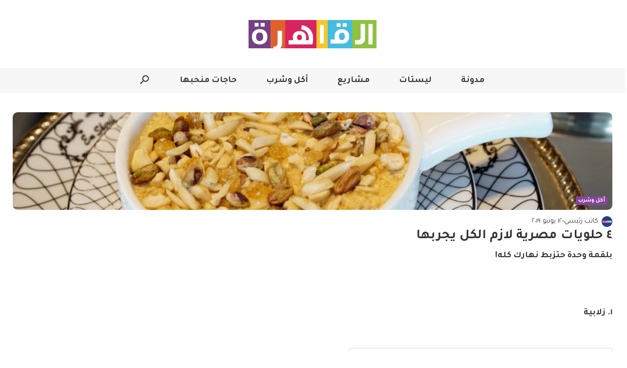

--- FILE ---
content_type: text/html; charset=UTF-8
request_url: https://www.thisiscairo.com/ar/1022/%D9%A4-%D8%AD%D9%84%D9%88%D9%8A%D8%A7%D8%AA-%D9%85%D8%B5%D8%B1%D9%8A%D8%A9-%D9%84%D8%A7%D8%B2%D9%85-%D8%A7%D9%84%D9%83%D9%84-%D9%8A%D8%AC%D8%B1%D8%A8%D9%87%D8%A7
body_size: 15863
content:
<!doctype html>
<html dir="rtl" lang="ar">

<head>

  <script>
    window.dataLayer = window.dataLayer || [];

    function setClientName(name) {
      window.dataLayer.push({
        'event': 'clientNameSet',
        'client_name': name
      });

    }
  </script>
      <link rel="preload" href="https://www.thisiscairo.com/wp-content/uploads/2022/09/image1560335790088-7-1024x575.png" as="image" fetchpriority="high">
        <!-- Google Tag Manager -->
    <script>
      (function(w, d, s, l, i) {
        w[l] = w[l] || [];
        w[l].push({
          'gtm.start': new Date().getTime(),
          event: 'gtm.js'
        });
        var f = d.getElementsByTagName(s)[0],
          j = d.createElement(s),
          dl = l != 'dataLayer' ? '&l=' + l : '';
        j.async = true;
        j.src =
          'https://www.googletagmanager.com/gtm.js?id=' + i + dl;
        f.parentNode.insertBefore(j, f);
      })(window, document, 'script', 'dataLayer', 'GTM-KHCQPCH');
    </script>
    <!-- End Google Tag Manager -->
        <!-- Google tag (gtag.js) -->
    <script async src="https://www.googletagmanager.com/gtag/js?id=G-E9SY9MZ07H"></script>
    <script>
      window.dataLayer = window.dataLayer || [];

      function gtag() {
        dataLayer.push(arguments);
      }
      gtag('js', new Date());

      gtag('config', 'G-E9SY9MZ07H');
    </script>
  
  
  <meta charset="utf-8" />
  <meta content="yes" name="apple-mobile-web-app-capable" />
    <meta name="viewport" content="minimum-scale=1.0, initial-scale=1.0, maximum-scale=5.0, width=device-width" />
  <link rel="icon" type="image/ico" href="https://www.thisiscairo.com/wp-content/themes/ThisIs/src/assets/images/sites/thisiscairo/favicon.ico">

      <meta property="fb:app_id" content="688099608277674" />
        <!-- Favicon -->
  <link rel="apple-touch-icon" sizes="57x57" href="https://www.thisiscairo.com/wp-content/themes/ThisIs/src/assets/images/sites/thisiscairo/apple-icon-57x57.png">
  <link rel="apple-touch-icon" sizes="60x60" href="https://www.thisiscairo.com/wp-content/themes/ThisIs/src/assets/images/sites/thisiscairo/apple-icon-60x60.png">
  <link rel="apple-touch-icon" sizes="72x72" href="https://www.thisiscairo.com/wp-content/themes/ThisIs/src/assets/images/sites/thisiscairo/apple-icon-72x72.png">
  <link rel="apple-touch-icon" sizes="76x76" href="https://www.thisiscairo.com/wp-content/themes/ThisIs/src/assets/images/sites/thisiscairo/apple-icon-76x76.png">
  <link rel="apple-touch-icon" sizes="114x114" href="https://www.thisiscairo.com/wp-content/themes/ThisIs/src/assets/images/sites/thisiscairo/apple-icon-114x114.png">
  <link rel="apple-touch-icon" sizes="120x120" href="https://www.thisiscairo.com/wp-content/themes/ThisIs/src/assets/images/sites/thisiscairo/apple-icon-120x120.png">
  <link rel="apple-touch-icon" sizes="144x144" href="https://www.thisiscairo.com/wp-content/themes/ThisIs/src/assets/images/sites/thisiscairo/apple-icon-144x144.png">
  <link rel="apple-touch-icon" sizes="152x152" href="https://www.thisiscairo.com/wp-content/themes/ThisIs/src/assets/images/sites/thisiscairo/apple-icon-152x152.png">
  <link rel="apple-touch-icon" sizes="180x180" href="https://www.thisiscairo.com/wp-content/themes/ThisIs/src/assets/images/sites/thisiscairo/apple-icon-180x180.png">
  <link rel="icon" type="image/png" sizes="192x192" href="https://www.thisiscairo.com/wp-content/themes/ThisIs/src/assets/images/sites/thisiscairo/android-icon-192x192.png">
  <link rel="icon" type="image/png" sizes="32x32" href="https://www.thisiscairo.com/wp-content/themes/ThisIs/src/assets/images/sites/thisiscairo/favicon-32x32.png">
  <link rel="icon" type="image/png" sizes="96x96" href="https://www.thisiscairo.com/wp-content/themes/ThisIs/src/assets/images/sites/thisiscairo/favicon-96x96.png">
  <link rel="icon" type="image/png" sizes="16x16" href="https://www.thisiscairo.com/wp-content/themes/ThisIs/src/assets/images/sites/thisiscairo/favicon-16x16.png">
    <link rel="manifest" href="https://www.thisiscairo.com/wp-content/themes/ThisIs/src/assets/images/sites/thisiscairo/manifest.json">
  
  <!--=======   Fonts Start =======-->



  <link rel="preconnect" href="https://fonts.googleapis.com">
  <link rel="preconnect" href="https://fonts.gstatic.com" crossorigin>
  <link rel="preload" href="https://fonts.googleapis.com/css2?family=Material+Symbols+Outlined:opsz,wght,FILL,GRAD@48,400,0,0" as="style" onload="this.onload=null;this.rel='stylesheet'">
  <noscript>
    <link rel="stylesheet" href="https://fonts.googleapis.com/css2?family=Material+Symbols+Outlined:opsz,wght,FILL,GRAD@48,400,0,0">
  </noscript>

      <!-- Preload + Stylesheet -->
    <link rel="preload" as="style" href="https://fonts.googleapis.com/css2?family=Noto+Sans+Arabic:wght@100;200;300;400;500;600;700;800;900&family=Tajawal:wght@200;300;400;500;700;800;900&display=swap" onload="this.onload=null;this.rel='stylesheet'">
    <noscript>
      <link rel="stylesheet" href="https://fonts.googleapis.com/css2?family=Noto+Sans+Arabic:wght@100;200;300;400;500;600;700;800;900&family=Tajawal:wght@200;300;400;500;700;800;900&display=swap">
    </noscript>
  


  <!--=======   Fonts End   =======-->

  <title>
    ٤ حلويات مصرية لازم الكل يجربها
  </title>

  
      <script>
      window.onload = (function() {
        let cssLink = document.createElement("link");
        cssLink.rel = "stylesheet";
        cssLink.href = "https://www.thisiscairo.com/wp-content/themes/ThisIs/dist/articleNonCriticalCSS.css";
        document.head.appendChild(cssLink);
      })();
    </script>
  <meta name='robots' content='index, follow, max-image-preview:large, max-snippet:-1, max-video-preview:-1' />
<link rel="alternate" hreflang="ar" href="https://www.thisiscairo.com/ar/1022/%d9%a4-%d8%ad%d9%84%d9%88%d9%8a%d8%a7%d8%aa-%d9%85%d8%b5%d8%b1%d9%8a%d8%a9-%d9%84%d8%a7%d8%b2%d9%85-%d8%a7%d9%84%d9%83%d9%84-%d9%8a%d8%ac%d8%b1%d8%a8%d9%87%d8%a7" />
<link rel="alternate" hreflang="en" href="https://www.thisiscairo.com/en/3243/4-egyptian-desserts-everyone-needs-to-try" />
<link rel="alternate" hreflang="x-default" href="https://www.thisiscairo.com/ar/1022/%d9%a4-%d8%ad%d9%84%d9%88%d9%8a%d8%a7%d8%aa-%d9%85%d8%b5%d8%b1%d9%8a%d8%a9-%d9%84%d8%a7%d8%b2%d9%85-%d8%a7%d9%84%d9%83%d9%84-%d9%8a%d8%ac%d8%b1%d8%a8%d9%87%d8%a7" />

	<!-- This site is optimized with the Yoast SEO Premium plugin v26.2 (Yoast SEO v26.7) - https://yoast.com/wordpress/plugins/seo/ -->
	<link rel="canonical" href="https://www.thisiscairo.com/ar/1022/٤-حلويات-مصرية-لازم-الكل-يجربها" />
	<meta property="og:locale" content="ar_AR" />
	<meta property="og:type" content="article" />
	<meta property="og:title" content="٤ حلويات مصرية لازم الكل يجربها" />
	<meta property="og:description" content="ذس إز كايرو دليلك إلى الحياة في القاهرة، من المطاعم والثقافة والأحياء إلى الفعاليات الجديدة. اكتشف المدينة واستكشف ما هو جديد." />
	<meta property="og:url" content="https://www.thisiscairo.com/ar/1022/%d9%a4-%d8%ad%d9%84%d9%88%d9%8a%d8%a7%d8%aa-%d9%85%d8%b5%d8%b1%d9%8a%d8%a9-%d9%84%d8%a7%d8%b2%d9%85-%d8%a7%d9%84%d9%83%d9%84-%d9%8a%d8%ac%d8%b1%d8%a8%d9%87%d8%a7" />
	<meta property="og:site_name" content="ذس إز كايرو" />
	<meta property="article:publisher" content="https://www.facebook.com/cairocityguide" />
	<meta property="article:published_time" content="2019-06-12T00:00:00+00:00" />
	<meta property="article:modified_time" content="2024-02-12T05:03:13+00:00" />
	<meta property="og:image" content="https://www.thisiscairo.com/wp-content/uploads/2022/09/image1560335790088-7.png" />
	<meta property="og:image:width" content="1200" />
	<meta property="og:image:height" content="674" />
	<meta property="og:image:type" content="image/png" />
	<meta name="author" content="Lama Hajj" />
	<meta name="twitter:card" content="summary_large_image" />
	<meta name="twitter:label1" content="كُتب بواسطة" />
	<meta name="twitter:data1" content="Lama Hajj" />
	<script type="application/ld+json" class="yoast-schema-graph">{"@context":"https://schema.org","@graph":[{"@type":"Article","@id":"https://www.thisiscairo.com/ar/1022/%d9%a4-%d8%ad%d9%84%d9%88%d9%8a%d8%a7%d8%aa-%d9%85%d8%b5%d8%b1%d9%8a%d8%a9-%d9%84%d8%a7%d8%b2%d9%85-%d8%a7%d9%84%d9%83%d9%84-%d9%8a%d8%ac%d8%b1%d8%a8%d9%87%d8%a7#article","isPartOf":{"@id":"https://www.thisiscairo.com/ar/1022/%d9%a4-%d8%ad%d9%84%d9%88%d9%8a%d8%a7%d8%aa-%d9%85%d8%b5%d8%b1%d9%8a%d8%a9-%d9%84%d8%a7%d8%b2%d9%85-%d8%a7%d9%84%d9%83%d9%84-%d9%8a%d8%ac%d8%b1%d8%a8%d9%87%d8%a7"},"author":{"name":"Lama Hajj","@id":"https://www.thisiscairo.com/ar/#/schema/person/2f30615a6c53ab5e04dc2e25040f8c0a"},"headline":"٤ حلويات مصرية لازم الكل يجربها","datePublished":"2019-06-12T00:00:00+00:00","dateModified":"2024-02-12T05:03:13+00:00","mainEntityOfPage":{"@id":"https://www.thisiscairo.com/ar/1022/%d9%a4-%d8%ad%d9%84%d9%88%d9%8a%d8%a7%d8%aa-%d9%85%d8%b5%d8%b1%d9%8a%d8%a9-%d9%84%d8%a7%d8%b2%d9%85-%d8%a7%d9%84%d9%83%d9%84-%d9%8a%d8%ac%d8%b1%d8%a8%d9%87%d8%a7"},"wordCount":0,"publisher":{"@id":"https://www.thisiscairo.com/ar/#organization"},"image":{"@id":"https://www.thisiscairo.com/ar/1022/%d9%a4-%d8%ad%d9%84%d9%88%d9%8a%d8%a7%d8%aa-%d9%85%d8%b5%d8%b1%d9%8a%d8%a9-%d9%84%d8%a7%d8%b2%d9%85-%d8%a7%d9%84%d9%83%d9%84-%d9%8a%d8%ac%d8%b1%d8%a8%d9%87%d8%a7#primaryimage"},"thumbnailUrl":"https://www.thisiscairo.com/wp-content/uploads/2022/09/image1560335790088-7.png","keywords":["أكل","حلويات","عشاق الطعام","عشاق القهوة","مطاعم","مقاهي"],"articleSection":["أكل وشرب"],"inLanguage":"ar"},{"@type":"WebPage","@id":"https://www.thisiscairo.com/ar/1022/%d9%a4-%d8%ad%d9%84%d9%88%d9%8a%d8%a7%d8%aa-%d9%85%d8%b5%d8%b1%d9%8a%d8%a9-%d9%84%d8%a7%d8%b2%d9%85-%d8%a7%d9%84%d9%83%d9%84-%d9%8a%d8%ac%d8%b1%d8%a8%d9%87%d8%a7","url":"https://www.thisiscairo.com/ar/1022/%d9%a4-%d8%ad%d9%84%d9%88%d9%8a%d8%a7%d8%aa-%d9%85%d8%b5%d8%b1%d9%8a%d8%a9-%d9%84%d8%a7%d8%b2%d9%85-%d8%a7%d9%84%d9%83%d9%84-%d9%8a%d8%ac%d8%b1%d8%a8%d9%87%d8%a7","name":"٤ حلويات مصرية لازم الكل يجربها","isPartOf":{"@id":"https://www.thisiscairo.com/ar/#website"},"primaryImageOfPage":{"@id":"https://www.thisiscairo.com/ar/1022/%d9%a4-%d8%ad%d9%84%d9%88%d9%8a%d8%a7%d8%aa-%d9%85%d8%b5%d8%b1%d9%8a%d8%a9-%d9%84%d8%a7%d8%b2%d9%85-%d8%a7%d9%84%d9%83%d9%84-%d9%8a%d8%ac%d8%b1%d8%a8%d9%87%d8%a7#primaryimage"},"image":{"@id":"https://www.thisiscairo.com/ar/1022/%d9%a4-%d8%ad%d9%84%d9%88%d9%8a%d8%a7%d8%aa-%d9%85%d8%b5%d8%b1%d9%8a%d8%a9-%d9%84%d8%a7%d8%b2%d9%85-%d8%a7%d9%84%d9%83%d9%84-%d9%8a%d8%ac%d8%b1%d8%a8%d9%87%d8%a7#primaryimage"},"thumbnailUrl":"https://www.thisiscairo.com/wp-content/uploads/2022/09/image1560335790088-7.png","datePublished":"2019-06-12T00:00:00+00:00","dateModified":"2024-02-12T05:03:13+00:00","breadcrumb":{"@id":"https://www.thisiscairo.com/ar/1022/%d9%a4-%d8%ad%d9%84%d9%88%d9%8a%d8%a7%d8%aa-%d9%85%d8%b5%d8%b1%d9%8a%d8%a9-%d9%84%d8%a7%d8%b2%d9%85-%d8%a7%d9%84%d9%83%d9%84-%d9%8a%d8%ac%d8%b1%d8%a8%d9%87%d8%a7#breadcrumb"},"inLanguage":"ar","potentialAction":[{"@type":"ReadAction","target":["https://www.thisiscairo.com/ar/1022/%d9%a4-%d8%ad%d9%84%d9%88%d9%8a%d8%a7%d8%aa-%d9%85%d8%b5%d8%b1%d9%8a%d8%a9-%d9%84%d8%a7%d8%b2%d9%85-%d8%a7%d9%84%d9%83%d9%84-%d9%8a%d8%ac%d8%b1%d8%a8%d9%87%d8%a7"]}]},{"@type":"ImageObject","inLanguage":"ar","@id":"https://www.thisiscairo.com/ar/1022/%d9%a4-%d8%ad%d9%84%d9%88%d9%8a%d8%a7%d8%aa-%d9%85%d8%b5%d8%b1%d9%8a%d8%a9-%d9%84%d8%a7%d8%b2%d9%85-%d8%a7%d9%84%d9%83%d9%84-%d9%8a%d8%ac%d8%b1%d8%a8%d9%87%d8%a7#primaryimage","url":"https://www.thisiscairo.com/wp-content/uploads/2022/09/image1560335790088-7.png","contentUrl":"https://www.thisiscairo.com/wp-content/uploads/2022/09/image1560335790088-7.png","width":1200,"height":674},{"@type":"BreadcrumbList","@id":"https://www.thisiscairo.com/ar/1022/%d9%a4-%d8%ad%d9%84%d9%88%d9%8a%d8%a7%d8%aa-%d9%85%d8%b5%d8%b1%d9%8a%d8%a9-%d9%84%d8%a7%d8%b2%d9%85-%d8%a7%d9%84%d9%83%d9%84-%d9%8a%d8%ac%d8%b1%d8%a8%d9%87%d8%a7#breadcrumb","itemListElement":[{"@type":"ListItem","position":1,"name":"Home","item":"https://www.thisiscairo.com/ar"},{"@type":"ListItem","position":2,"name":"٤ حلويات مصرية لازم الكل يجربها"}]},{"@type":"WebSite","@id":"https://www.thisiscairo.com/ar/#website","url":"https://www.thisiscairo.com/ar/","name":"ذس إز كايرو","description":"ذس إز كايرو دليلك إلى الحياة في القاهرة، من المطاعم والثقافة والأحياء إلى الفعاليات الجديدة. اكتشف المدينة واستكشف ما هو جديد.","publisher":{"@id":"https://www.thisiscairo.com/ar/#organization"},"potentialAction":[{"@type":"SearchAction","target":{"@type":"EntryPoint","urlTemplate":"https://www.thisiscairo.com/ar/?s={search_term_string}"},"query-input":{"@type":"PropertyValueSpecification","valueRequired":true,"valueName":"search_term_string"}}],"inLanguage":"ar"},{"@type":"Organization","@id":"https://www.thisiscairo.com/ar/#organization","name":"ذس إز كايرو","url":"https://www.thisiscairo.com/ar/","logo":{"@type":"ImageObject","inLanguage":"ar","@id":"https://www.thisiscairo.com/ar/#/schema/logo/image/","url":"https://www.thisiscairo.com/wp-content/uploads/2022/11/cropped-Cairo-Ar-square_background-no-text-scaled-1.jpg","contentUrl":"https://www.thisiscairo.com/wp-content/uploads/2022/11/cropped-Cairo-Ar-square_background-no-text-scaled-1.jpg","width":512,"height":512,"caption":"ذس إز كايرو"},"image":{"@id":"https://www.thisiscairo.com/ar/#/schema/logo/image/"},"sameAs":["https://www.facebook.com/cairocityguide","https://www.instagram.com/cairocityguide"]},{"@type":"Person","@id":"https://www.thisiscairo.com/ar/#/schema/person/2f30615a6c53ab5e04dc2e25040f8c0a","name":"Lama Hajj","image":{"@type":"ImageObject","inLanguage":"ar","@id":"https://www.thisiscairo.com/ar/#/schema/person/image/","url":"https://secure.gravatar.com/avatar/67b10c42971f974a243c63fd7a0bca9223dece8ed2c04f9bbac90887efda1dd5?s=96&d=mm&r=g","contentUrl":"https://secure.gravatar.com/avatar/67b10c42971f974a243c63fd7a0bca9223dece8ed2c04f9bbac90887efda1dd5?s=96&d=mm&r=g","caption":"Lama Hajj"},"url":"https://www.thisiscairo.com/ar/author/59"},{"@type":"Blog","url":"https://www.thisiscairo.com/ar/1022/%d9%a4-%d8%ad%d9%84%d9%88%d9%8a%d8%a7%d8%aa-%d9%85%d8%b5%d8%b1%d9%8a%d8%a9-%d9%84%d8%a7%d8%b2%d9%85-%d8%a7%d9%84%d9%83%d9%84-%d9%8a%d8%ac%d8%b1%d8%a8%d9%87%d8%a7","name":"٤ حلويات مصرية لازم الكل يجربها","genre":"أكل وشرب","dateCreated":"2019-06-12 00:00:00","description":"","author":{"@type":"Person","url":"https://www.thisiscairo.com/ar/author/43","name":"كاتب رئيسي"}}]}</script>
	<!-- / Yoast SEO Premium plugin. -->


<link rel='dns-prefetch' href='//sideconvo.beirut.com' />
<link rel="alternate" title="oEmbed (JSON)" type="application/json+oembed" href="https://www.thisiscairo.com/ar/wp-json/oembed/1.0/embed?url=https%3A%2F%2Fwww.thisiscairo.com%2Far%2F1022%2F%25d9%25a4-%25d8%25ad%25d9%2584%25d9%2588%25d9%258a%25d8%25a7%25d8%25aa-%25d9%2585%25d8%25b5%25d8%25b1%25d9%258a%25d8%25a9-%25d9%2584%25d8%25a7%25d8%25b2%25d9%2585-%25d8%25a7%25d9%2584%25d9%2583%25d9%2584-%25d9%258a%25d8%25ac%25d8%25b1%25d8%25a8%25d9%2587%25d8%25a7" />
<link rel="alternate" title="oEmbed (XML)" type="text/xml+oembed" href="https://www.thisiscairo.com/ar/wp-json/oembed/1.0/embed?url=https%3A%2F%2Fwww.thisiscairo.com%2Far%2F1022%2F%25d9%25a4-%25d8%25ad%25d9%2584%25d9%2588%25d9%258a%25d8%25a7%25d8%25aa-%25d9%2585%25d8%25b5%25d8%25b1%25d9%258a%25d8%25a9-%25d9%2584%25d8%25a7%25d8%25b2%25d9%2585-%25d8%25a7%25d9%2584%25d9%2583%25d9%2584-%25d9%258a%25d8%25ac%25d8%25b1%25d8%25a8%25d9%2587%25d8%25a7&#038;format=xml" />
<style id='wp-img-auto-sizes-contain-inline-css' type='text/css'>
img:is([sizes=auto i],[sizes^="auto," i]){contain-intrinsic-size:3000px 1500px}
/*# sourceURL=wp-img-auto-sizes-contain-inline-css */
</style>
<style id='wp-emoji-styles-inline-css' type='text/css'>

	img.wp-smiley, img.emoji {
		display: inline !important;
		border: none !important;
		box-shadow: none !important;
		height: 1em !important;
		width: 1em !important;
		margin: 0 0.07em !important;
		vertical-align: -0.1em !important;
		background: none !important;
		padding: 0 !important;
	}
/*# sourceURL=wp-emoji-styles-inline-css */
</style>
<link rel='stylesheet' id='articleCriticalCSS.css-css' href='https://www.thisiscairo.com/wp-content/themes/ThisIs/dist/articleCriticalCSS.css?ver=1769899648' type='text/css' media='all' />
<link rel='stylesheet' id='theme-style-css' href='https://www.thisiscairo.com/wp-content/themes/ThisIs/style.css?ver=6.9' type='text/css' media='all' />
<style id='theme-style-inline-css' type='text/css'>

    :root {
      --primary-color: #ffffff;
      --secondary-color: #f7f7f7;
      --header-border: #efefef;
      --header-background: #f7f7f7;
      --swiper-pagination-bullet-inactive-color: #000;
    }

    .dark-mode, [data-theme='dark'] {
    --primary-color: #000000;
    --secondary-color: #525252;
    --header-border: #3a3a3a;
    --header-background: #1e1e1e;
    --swiper-pagination-bullet-inactive-color: #fff;
    }
  
/*# sourceURL=theme-style-inline-css */
</style>
<script type="text/javascript" id="wpml-cookie-js-extra">
/* <![CDATA[ */
var wpml_cookies = {"wp-wpml_current_language":{"value":"ar","expires":1,"path":"/"}};
var wpml_cookies = {"wp-wpml_current_language":{"value":"ar","expires":1,"path":"/"}};
//# sourceURL=wpml-cookie-js-extra
/* ]]> */
</script>
<script type="text/javascript" src="https://www.thisiscairo.com/wp-content/plugins/sitepress-multilingual-cms/res/js/cookies/language-cookie.js?ver=486900" id="wpml-cookie-js" defer="defer" data-wp-strategy="defer"></script>
<script type="text/javascript" src="https://www.thisiscairo.com/wp-includes/js/jquery/jquery.min.js?ver=3.7.1" id="jquery-core-js"></script>
<script type="text/javascript" src="https://www.thisiscairo.com/wp-content/themes/ThisIs/src/js/utils/handle-iframe.js?ver=1.0.0" id="handle-iframe-script-js"></script>
<link rel="https://api.w.org/" href="https://www.thisiscairo.com/ar/wp-json/" /><link rel="alternate" title="JSON" type="application/json" href="https://www.thisiscairo.com/ar/wp-json/wp/v2/posts/1022" /><link rel="EditURI" type="application/rsd+xml" title="RSD" href="https://www.thisiscairo.com/xmlrpc.php?rsd" />
<meta name="generator" content="WordPress 6.9" />
<link rel='shortlink' href='https://www.thisiscairo.com/ar?p=1022' />
<meta name="generator" content="WPML ver:4.8.6 stt:5,1;" />
<link rel="icon" href="https://www.thisiscairo.com/wp-content/uploads/2022/11/cropped-Cairo-Ar-square_background-no-text-scaled-1-250x250.jpg" sizes="32x32" />
<link rel="icon" href="https://www.thisiscairo.com/wp-content/uploads/2022/11/cropped-Cairo-Ar-square_background-no-text-scaled-1-250x250.jpg" sizes="192x192" />
<link rel="apple-touch-icon" href="https://www.thisiscairo.com/wp-content/uploads/2022/11/cropped-Cairo-Ar-square_background-no-text-scaled-1-250x250.jpg" />
<meta name="msapplication-TileImage" content="https://www.thisiscairo.com/wp-content/uploads/2022/11/cropped-Cairo-Ar-square_background-no-text-scaled-1.jpg" />

  <script>
    var queried_object = {"ID":1022,"post_author":"59","post_date":"2019-06-12 00:00:00","post_date_gmt":"2019-06-12 00:00:00","post_content":"<div dir=\"rtl\" width=\"6\"><h2 color=\"#121416\">\u0628\u0644\u0642\u0645\u0629 \u0648\u062d\u062f\u0629 \u062d\u062a\u0632\u0628\u0637 \u0646\u0647\u0627\u0631\u0643 \u0643\u0644\u0647!<\/h2><h2 color=\"#121416\"><br><\/h2><p><br><\/p><h2 color=\"#121416\"><strong>\u0661<\/strong><strong>. \u0632\u0644\u0627\u0628\u064a\u0629<\/strong><\/h2><p><br><\/p><!-- wp:create-block\/thisis-instagram-embed-block {\"instagramURL\":\"https:\/\/www.instagram.com\/p\/BeCz6YjBhpR\/\"} \/-->","post_title":"\u0664 \u062d\u0644\u0648\u064a\u0627\u062a \u0645\u0635\u0631\u064a\u0629 \u0644\u0627\u0632\u0645 \u0627\u0644\u0643\u0644 \u064a\u062c\u0631\u0628\u0647\u0627","post_excerpt":"","post_status":"publish","comment_status":"closed","ping_status":"closed","post_password":"","post_name":"%d9%a4-%d8%ad%d9%84%d9%88%d9%8a%d8%a7%d8%aa-%d9%85%d8%b5%d8%b1%d9%8a%d8%a9-%d9%84%d8%a7%d8%b2%d9%85-%d8%a7%d9%84%d9%83%d9%84-%d9%8a%d8%ac%d8%b1%d8%a8%d9%87%d8%a7","to_ping":"","pinged":"","post_modified":"2024-02-12 05:03:13","post_modified_gmt":"2024-02-12 05:03:13","post_content_filtered":"","post_parent":0,"guid":"https:\/\/www.thisiscairo.com\/1022\/","menu_order":0,"post_type":"post","post_mime_type":"","comment_count":"0","filter":"raw"};
  </script>

  <!-- <script type="text/javascript">
  // Determine the current language of the website
  var currentLanguage = 'ar';

  // Define the Crisp website ID
  var crispWebsiteId = '';

  // Initialize the Crisp with the detected language
  CRISP_RUNTIME_CONFIG = {
    locale: currentLanguage,
  };

  // Use the Crisp JavaScript API.
  window.$crisp = [];
  window.CRISP_WEBSITE_ID = crispWebsiteId;
  (function () {
    var d = document;
    var s = d.createElement("script");
    s.src = "https://client.crisp.chat/l.js";
    s.async = 1;
    d.getElementsByTagName("head")[0].appendChild(s);
  })();
</script> -->


  <script>
    document.addEventListener('DOMContentLoaded', function() {

      function isBackgroundImageSet(element) {
        var backgroundImage = getComputedStyle(element).backgroundImage;
        return backgroundImage !== 'none';
      }

      function initializeJarallax(element) {
        jarallax(element, {
          type: 'scroll',
          speed: 0.5,
        });
      }

      function observeSectionImg(sectionNode) {
        return new Promise(function(resolve) {
          var observer = new MutationObserver(function(mutationsList) {
            for (var mutation of mutationsList) {
              if (
                mutation.type === 'attributes' &&
                mutation.attributeName === 'style' &&
                isBackgroundImageSet(sectionNode)
              ) {
                // Background image is set, resolve the Promise
                observer.disconnect();
                resolve();
              }
            }
          });

          // Configuration of the observer:
          var config = {
            attributes: true,
            childList: false,
            subtree: false
          };

          // Start observing the target node
          observer.observe(sectionNode, config);
        });
      }


      var sectionNodes = document.querySelectorAll('.section-img');

      sectionNodes.forEach(function(sectionNode) {
        observeSectionImg(sectionNode).then(function() {
          // Check if Jarallax has already been initialized for this section
          if (!sectionNode.getAttribute('data-jarallax-initialized')) {
            var script = document.createElement('script');
            script.src = 'https://cdnjs.cloudflare.com/ajax/libs/jarallax/2.1.4/jarallax.min.js';
            script.integrity = 'sha512-wMKzkL82Stz/9uvNuVDtNa54reXuasH+lngpkCb9D66uU31uRw8UUMEKpqEJkfaXTmV7U13vQuZ3IELMoIgWnA==';
            script.crossOrigin = 'anonymous';
            script.referrerPolicy = 'no-referrer';

            script.onload = function() {
              // Set a flag to mark that Jarallax has been initialized for this section
              sectionNode.setAttribute('data-jarallax-initialized', 'true');
              // Initialize Jarallax after the script has loaded
              initializeJarallax(sectionNode);
            };

            document.head.appendChild(script);
          }
        });
      });
    });
  </script>

<style id='global-styles-inline-css' type='text/css'>
:root{--wp--preset--aspect-ratio--square: 1;--wp--preset--aspect-ratio--4-3: 4/3;--wp--preset--aspect-ratio--3-4: 3/4;--wp--preset--aspect-ratio--3-2: 3/2;--wp--preset--aspect-ratio--2-3: 2/3;--wp--preset--aspect-ratio--16-9: 16/9;--wp--preset--aspect-ratio--9-16: 9/16;--wp--preset--color--black: #000000;--wp--preset--color--cyan-bluish-gray: #abb8c3;--wp--preset--color--white: #ffffff;--wp--preset--color--pale-pink: #f78da7;--wp--preset--color--vivid-red: #cf2e2e;--wp--preset--color--luminous-vivid-orange: #ff6900;--wp--preset--color--luminous-vivid-amber: #fcb900;--wp--preset--color--light-green-cyan: #7bdcb5;--wp--preset--color--vivid-green-cyan: #00d084;--wp--preset--color--pale-cyan-blue: #8ed1fc;--wp--preset--color--vivid-cyan-blue: #0693e3;--wp--preset--color--vivid-purple: #9b51e0;--wp--preset--gradient--vivid-cyan-blue-to-vivid-purple: linear-gradient(135deg,rgb(6,147,227) 0%,rgb(155,81,224) 100%);--wp--preset--gradient--light-green-cyan-to-vivid-green-cyan: linear-gradient(135deg,rgb(122,220,180) 0%,rgb(0,208,130) 100%);--wp--preset--gradient--luminous-vivid-amber-to-luminous-vivid-orange: linear-gradient(135deg,rgb(252,185,0) 0%,rgb(255,105,0) 100%);--wp--preset--gradient--luminous-vivid-orange-to-vivid-red: linear-gradient(135deg,rgb(255,105,0) 0%,rgb(207,46,46) 100%);--wp--preset--gradient--very-light-gray-to-cyan-bluish-gray: linear-gradient(135deg,rgb(238,238,238) 0%,rgb(169,184,195) 100%);--wp--preset--gradient--cool-to-warm-spectrum: linear-gradient(135deg,rgb(74,234,220) 0%,rgb(151,120,209) 20%,rgb(207,42,186) 40%,rgb(238,44,130) 60%,rgb(251,105,98) 80%,rgb(254,248,76) 100%);--wp--preset--gradient--blush-light-purple: linear-gradient(135deg,rgb(255,206,236) 0%,rgb(152,150,240) 100%);--wp--preset--gradient--blush-bordeaux: linear-gradient(135deg,rgb(254,205,165) 0%,rgb(254,45,45) 50%,rgb(107,0,62) 100%);--wp--preset--gradient--luminous-dusk: linear-gradient(135deg,rgb(255,203,112) 0%,rgb(199,81,192) 50%,rgb(65,88,208) 100%);--wp--preset--gradient--pale-ocean: linear-gradient(135deg,rgb(255,245,203) 0%,rgb(182,227,212) 50%,rgb(51,167,181) 100%);--wp--preset--gradient--electric-grass: linear-gradient(135deg,rgb(202,248,128) 0%,rgb(113,206,126) 100%);--wp--preset--gradient--midnight: linear-gradient(135deg,rgb(2,3,129) 0%,rgb(40,116,252) 100%);--wp--preset--font-size--small: 13px;--wp--preset--font-size--medium: 20px;--wp--preset--font-size--large: 36px;--wp--preset--font-size--x-large: 42px;--wp--preset--spacing--20: 0.44rem;--wp--preset--spacing--30: 0.67rem;--wp--preset--spacing--40: 1rem;--wp--preset--spacing--50: 1.5rem;--wp--preset--spacing--60: 2.25rem;--wp--preset--spacing--70: 3.38rem;--wp--preset--spacing--80: 5.06rem;--wp--preset--shadow--natural: 6px 6px 9px rgba(0, 0, 0, 0.2);--wp--preset--shadow--deep: 12px 12px 50px rgba(0, 0, 0, 0.4);--wp--preset--shadow--sharp: 6px 6px 0px rgba(0, 0, 0, 0.2);--wp--preset--shadow--outlined: 6px 6px 0px -3px rgb(255, 255, 255), 6px 6px rgb(0, 0, 0);--wp--preset--shadow--crisp: 6px 6px 0px rgb(0, 0, 0);}:where(.is-layout-flex){gap: 0.5em;}:where(.is-layout-grid){gap: 0.5em;}body .is-layout-flex{display: flex;}.is-layout-flex{flex-wrap: wrap;align-items: center;}.is-layout-flex > :is(*, div){margin: 0;}body .is-layout-grid{display: grid;}.is-layout-grid > :is(*, div){margin: 0;}:where(.wp-block-columns.is-layout-flex){gap: 2em;}:where(.wp-block-columns.is-layout-grid){gap: 2em;}:where(.wp-block-post-template.is-layout-flex){gap: 1.25em;}:where(.wp-block-post-template.is-layout-grid){gap: 1.25em;}.has-black-color{color: var(--wp--preset--color--black) !important;}.has-cyan-bluish-gray-color{color: var(--wp--preset--color--cyan-bluish-gray) !important;}.has-white-color{color: var(--wp--preset--color--white) !important;}.has-pale-pink-color{color: var(--wp--preset--color--pale-pink) !important;}.has-vivid-red-color{color: var(--wp--preset--color--vivid-red) !important;}.has-luminous-vivid-orange-color{color: var(--wp--preset--color--luminous-vivid-orange) !important;}.has-luminous-vivid-amber-color{color: var(--wp--preset--color--luminous-vivid-amber) !important;}.has-light-green-cyan-color{color: var(--wp--preset--color--light-green-cyan) !important;}.has-vivid-green-cyan-color{color: var(--wp--preset--color--vivid-green-cyan) !important;}.has-pale-cyan-blue-color{color: var(--wp--preset--color--pale-cyan-blue) !important;}.has-vivid-cyan-blue-color{color: var(--wp--preset--color--vivid-cyan-blue) !important;}.has-vivid-purple-color{color: var(--wp--preset--color--vivid-purple) !important;}.has-black-background-color{background-color: var(--wp--preset--color--black) !important;}.has-cyan-bluish-gray-background-color{background-color: var(--wp--preset--color--cyan-bluish-gray) !important;}.has-white-background-color{background-color: var(--wp--preset--color--white) !important;}.has-pale-pink-background-color{background-color: var(--wp--preset--color--pale-pink) !important;}.has-vivid-red-background-color{background-color: var(--wp--preset--color--vivid-red) !important;}.has-luminous-vivid-orange-background-color{background-color: var(--wp--preset--color--luminous-vivid-orange) !important;}.has-luminous-vivid-amber-background-color{background-color: var(--wp--preset--color--luminous-vivid-amber) !important;}.has-light-green-cyan-background-color{background-color: var(--wp--preset--color--light-green-cyan) !important;}.has-vivid-green-cyan-background-color{background-color: var(--wp--preset--color--vivid-green-cyan) !important;}.has-pale-cyan-blue-background-color{background-color: var(--wp--preset--color--pale-cyan-blue) !important;}.has-vivid-cyan-blue-background-color{background-color: var(--wp--preset--color--vivid-cyan-blue) !important;}.has-vivid-purple-background-color{background-color: var(--wp--preset--color--vivid-purple) !important;}.has-black-border-color{border-color: var(--wp--preset--color--black) !important;}.has-cyan-bluish-gray-border-color{border-color: var(--wp--preset--color--cyan-bluish-gray) !important;}.has-white-border-color{border-color: var(--wp--preset--color--white) !important;}.has-pale-pink-border-color{border-color: var(--wp--preset--color--pale-pink) !important;}.has-vivid-red-border-color{border-color: var(--wp--preset--color--vivid-red) !important;}.has-luminous-vivid-orange-border-color{border-color: var(--wp--preset--color--luminous-vivid-orange) !important;}.has-luminous-vivid-amber-border-color{border-color: var(--wp--preset--color--luminous-vivid-amber) !important;}.has-light-green-cyan-border-color{border-color: var(--wp--preset--color--light-green-cyan) !important;}.has-vivid-green-cyan-border-color{border-color: var(--wp--preset--color--vivid-green-cyan) !important;}.has-pale-cyan-blue-border-color{border-color: var(--wp--preset--color--pale-cyan-blue) !important;}.has-vivid-cyan-blue-border-color{border-color: var(--wp--preset--color--vivid-cyan-blue) !important;}.has-vivid-purple-border-color{border-color: var(--wp--preset--color--vivid-purple) !important;}.has-vivid-cyan-blue-to-vivid-purple-gradient-background{background: var(--wp--preset--gradient--vivid-cyan-blue-to-vivid-purple) !important;}.has-light-green-cyan-to-vivid-green-cyan-gradient-background{background: var(--wp--preset--gradient--light-green-cyan-to-vivid-green-cyan) !important;}.has-luminous-vivid-amber-to-luminous-vivid-orange-gradient-background{background: var(--wp--preset--gradient--luminous-vivid-amber-to-luminous-vivid-orange) !important;}.has-luminous-vivid-orange-to-vivid-red-gradient-background{background: var(--wp--preset--gradient--luminous-vivid-orange-to-vivid-red) !important;}.has-very-light-gray-to-cyan-bluish-gray-gradient-background{background: var(--wp--preset--gradient--very-light-gray-to-cyan-bluish-gray) !important;}.has-cool-to-warm-spectrum-gradient-background{background: var(--wp--preset--gradient--cool-to-warm-spectrum) !important;}.has-blush-light-purple-gradient-background{background: var(--wp--preset--gradient--blush-light-purple) !important;}.has-blush-bordeaux-gradient-background{background: var(--wp--preset--gradient--blush-bordeaux) !important;}.has-luminous-dusk-gradient-background{background: var(--wp--preset--gradient--luminous-dusk) !important;}.has-pale-ocean-gradient-background{background: var(--wp--preset--gradient--pale-ocean) !important;}.has-electric-grass-gradient-background{background: var(--wp--preset--gradient--electric-grass) !important;}.has-midnight-gradient-background{background: var(--wp--preset--gradient--midnight) !important;}.has-small-font-size{font-size: var(--wp--preset--font-size--small) !important;}.has-medium-font-size{font-size: var(--wp--preset--font-size--medium) !important;}.has-large-font-size{font-size: var(--wp--preset--font-size--large) !important;}.has-x-large-font-size{font-size: var(--wp--preset--font-size--x-large) !important;}
/*# sourceURL=global-styles-inline-css */
</style>
<link rel='stylesheet' id='top-posts-frontend-block-08082017-9321-414d-9741-6960dfd93538-697e8680aab5d-css' href='https://www.thisiscairo.com/wp-content/plugins/top-posts-from-analytics-premium/assets/build/frontend.css?ver=1.4.2' type='text/css' media='all' />
<style id='top-posts-frontend-block-08082017-9321-414d-9741-6960dfd93538-697e8680aab5d-inline-css' type='text/css'>

            .topPosts-frontend-page { 
                .tpga-ResultCard-cardContainer {
                    --title-color: #1a0dab;
                    --description-color: #4d5156;
                    --tag-color: #202124;
                }
                .tpga-CTACard {
                    --title-color: #080808;
                    --meta-color: #868686;
                }
            }

            html.dark-mode .topPosts-frontend-page { 
                .tpga-ResultCard-cardContainer {
                    --title-color: #8ab4f8;
                    --description-color: #b0b0b0;
                    --tag-color: #e8eaed;
                }
                .tpga-CTACard {
                    --title-color: #f0f0f0;
                    --meta-color: #a0a0a0;
                }
            }

/*# sourceURL=top-posts-frontend-block-08082017-9321-414d-9741-6960dfd93538-697e8680aab5d-inline-css */
</style>
<link rel='stylesheet' id='aisearch_form_style-css' href='https://www.thisiscairo.com/wp-content/plugins/wp-aisearch-plugin/assets/build/aisearch_form/aisearch_form.css?ver=6.9' type='text/css' media='all' />
</head>

<body class="rtl wp-singular post-template-default single single-post postid-1022 single-format-standard wp-theme-ThisIs" data-lang="ar" data-semantic="1">
  <!-- Cloudflare Web Analytics -->
  <script defer src='https://static.cloudflareinsights.com/beacon.min.js' data-cf-beacon='{"token": "96ab494c29da443cb64f836c4a38cb0e"}'></script>
  <!-- End Cloudflare Web Analytics -->  
  <!-- Facebook SDK -->
      <script>
      window.fbAsyncInit = function() {
        FB.init({
          appId: '688099608277674',
          xfbml: true,
          version: 'v18.0'
        });
        FB.AppEvents.logPageView();
      };

      (function(d, s, id) {
        var js, fjs = d.getElementsByTagName(s)[0];
        if (d.getElementById(id)) {
          return;
        }
        js = d.createElement(s);
        js.id = id;
        js.src = "https://connect.facebook.net/en_US/sdk.js";
        fjs.parentNode.insertBefore(js, fjs);
      }(document, 'script', 'facebook-jssdk'));
    </script>


    <!-- Google Tag Manager (noscript) -->
  <noscript><iframe src="https://www.googletagmanager.com/ns.html?id=GTM-KHCQPCH" height="0" width="0" style="display:none;visibility:hidden"></iframe></noscript>
  <!-- End Google Tag Manager (noscript) -->

  
  
  <div class="overlay-container"></div>
  <div class="wrapper-container">
    <div class="wrapper">


      <div class="header-wrapper">

        <div class="header-slot" id="header-slot">
                  <style>
          .header-slot {
            display: none !important;
          }
        </style>
          </div>


        <style>
  .header-wrapper .header.is-fixed .header__bar-inner:after,
  .header-wrapper .header.is-sticky .header__bar-inner:after {
    background: url(https://www.thisiscairo.com/wp-content/themes/ThisIs/src/assets/images/sites/thisiscairo/line-top.png) repeat-x 0 0;
    background-size: 100% 100%;
  }
</style>

<header data-testid="header__component" class="header">
  <div data-testid="header__body" class="header__body" data-scroll-desktop="0" data-scroll-mobile="700" data-animation-on-scroll="">
    <a data-testid="logo__link" href="https://www.thisiscairo.com/ar" class="logo logo-clicked">
      <img data-testid="logo__image" src="https://www.thisiscairo.com/wp-content/uploads/2023/02/logo-ar.svg" alt="logo">
    </a>
  </div><!-- /.header__body -->
  <div data-testid="header__bar" class="header__bar">
    <div data-testid="header__bar-inner" class="header__bar-inner">
      <div class="shell">
        <nav class="nav" data-testid="navigationMenu__component">
          <ul>
            <li><a data-testid="مدونة" class="header-menu-clicked" href="https://www.thisiscairo.com/ar/category/%d9%85%d8%af%d9%88%d9%86%d8%a9">مدونة</a></li><li><a data-testid="ليستات" class="header-menu-clicked" href="https://www.thisiscairo.com/ar/category/%d9%84%d9%8a%d8%b3%d8%aa%d8%a7%d8%aa">ليستات</a></li><li><a data-testid="مشاريع" class="header-menu-clicked" href="https://www.thisiscairo.com/ar/category/%d9%85%d8%b4%d8%a7%d8%b1%d9%8a%d8%b9">مشاريع</a></li><li><a data-testid="أكل وشرب" class="header-menu-clicked" href="https://www.thisiscairo.com/ar/category/%d8%a3%d9%83%d9%84-%d9%88%d8%b4%d8%b1%d8%a8">أكل وشرب</a></li><li><a data-testid="حاجات منحبها" class="header-menu-clicked" href="https://www.thisiscairo.com/ar/category/%d8%ad%d8%a7%d8%ac%d8%a7%d8%aa-%d9%85%d9%86%d8%ad%d8%a8%d9%87%d8%a7">حاجات منحبها</a></li><li style="width:25px;height:25px;" data-testid="search-icon"><svg style="width:100% !important; height:100% !important;" class="search-icon" xmlns="http://www.w3.org/2000/svg" viewBox="0 0 24 24"><path fill="currentColor" d="M15.5 14h-.79l-.28-.27a6.5 6.5 0 0 0 1.48-5.34c-.47-2.78-2.79-5-5.59-5.34a6.505 6.505 0 0 0-7.27 7.26c.34 2.8 2.56 5.12 5.34 5.59a6.5 6.5 0 0 0 5.34-1.48l.27.28v.79l5 4.99L20.49 19l-4.99-5zm-6 0C7.01 14 5 11.99 5 9.5S7.01 5 9.5 5 14 7.01 14 9.5 11.99 14 9.5 14z"/></svg></li>          </ul>
        </nav><!-- /.nav -->
      </div><!-- /.shell -->
    </div><!-- /.header__bar-inner -->
  </div><!-- /.header__bar -->
</header><!-- /.header -->

<!-- Mini Cart Overlay -->

      </div>

<section class="section">
  <div class="shell">
    <div class="section__body">
      <div class="section__inner">
        <div class="section__content">
                      <div data-testid="post-featured-image" class="post-featured-image" style="background-image: url(https://www.thisiscairo.com/wp-content/uploads/2022/09/image1560335790088-7-1024x575.png);" data-src="https://www.thisiscairo.com/wp-content/uploads/2022/09/image1560335790088-7-1024x575.png" fetchpriority="high">
                              <span data-testid="post-featured-image-label" class="label label--small label--purple">أكل وشرب</span>
                          </div>
                      <div class="post--meta">
                          <div data-testid="widget-avatar" class="widget-avatar">
                <a data-testid="author_url" href="https://www.thisiscairo.com/ar/author/43" aria-label="Visit كاتب رئيسي's profile">
                  <div data-testid="widget__image" class="widget__image" style="background-image: url(https://www.thisiscairo.com/wp-content/uploads/2022/09/image1554735655210-3-250x250.png); ">
                  </div><!-- /.widget__image -->
                </a>
                <h6><span><a data-testid="author_name" href="https://www.thisiscairo.com/ar/author/43">كاتب رئيسي</a></span> •
                  <span data-testid="article-date" class="article-date">
                    ١٢ يونيو ٢٠١٩                  </span>
                </h6>
              </div><!-- /.widget-avatar -->
            
          </div>
          



          <h1>
            ٤ حلويات مصرية لازم الكل يجربها          </h1>

          
<div data-testid="event-info" class="event-info" style="margin-top:5px; margin-bottom:10px">
  
  
</div>

          <div class="post--content">
            <div dir="rtl" width="6"><h2 color="#121416">بلقمة وحدة حتزبط نهارك كله!</h2><h2 color="#121416"><br></h2><p><br></p><h2 color="#121416"><strong>١</strong><strong>. زلابية</strong></h2><p><br></p><iframe title="Embedded Instagram Post" allowtransparency="true" allowfullscreen="true" frameborder="0" height="532" data-src="https://www.instagram.com/p/BeCz6YjBhpR/embed/" scrolling="no" style="background: white; max-width: 540px; width: calc(100% - 2px); border-radius: 3px; border: 1px solid rgb(219, 219, 219); box-shadow: none; display: block; margin: 12px 0px 12px !important; min-width: 326px; padding: 0px;"></iframe>          </div>

          

  <div data-testid="tags-list" class="tags-list">
    
      <a data-testid="$tag->name" class="tag" href="https://www.thisiscairo.com/ar/tag/%d8%a3%d9%83%d9%84">
        <span>#أكل</span>
      </a>
    
      <a data-testid="$tag->name" class="tag" href="https://www.thisiscairo.com/ar/tag/%d8%ad%d9%84%d9%88%d9%8a%d8%a7%d8%aa">
        <span>#حلويات</span>
      </a>
    
      <a data-testid="$tag->name" class="tag" href="https://www.thisiscairo.com/ar/tag/%d8%b9%d8%b4%d8%a7%d9%82-%d8%a7%d9%84%d8%b7%d8%b9%d8%a7%d9%85">
        <span>#عشاق الطعام</span>
      </a>
    
      <a data-testid="$tag->name" class="tag" href="https://www.thisiscairo.com/ar/tag/%d8%b9%d8%b4%d8%a7%d9%82-%d8%a7%d9%84%d9%82%d9%87%d9%88%d8%a9">
        <span>#عشاق القهوة</span>
      </a>
    
      <a data-testid="$tag->name" class="tag" href="https://www.thisiscairo.com/ar/tag/%d9%85%d8%b7%d8%a7%d8%b9%d9%85">
        <span>#مطاعم</span>
      </a>
    
      <a data-testid="$tag->name" class="tag" href="https://www.thisiscairo.com/ar/tag/%d9%85%d9%82%d8%a7%d9%87%d9%8a">
        <span>#مقاهي</span>
      </a>
    
  </div>



                  </div><!-- /.section__content -->
      </div><!-- /.section__inner -->



      <div style="width: 390px;" class="sidebar">
  <div class="sidebar-widget" id="sidebar-widget"><div class="Title-Container"><h3><a class="GATopPostTitle" href="https://www.thisiscairo.com/en/%d8%a3%d9%83%d8%ab%d8%b1-%d8%a7%d9%84%d9%85%d8%ad%d8%aa%d9%88%d9%89-%d8%b4%d8%b9%d8%a8%d9%8a%d8%a9" style="text-decoration: none">أكثر المحتوى شعبية</a></h3></div>        <div class="topPosts-frontend-page" style="min-height: 430px;">
            <div class="topPostsFrontend">
                <div class="topPostsFrontend-postsGrid--inner" style="grid-template-columns: 1fr ; max-width:none;">
                                            <div class="tpga-post-wrapper " style="">
                            <div class="topPostsFrontend-gridItem">
<div class="tpga-ResultCard-cardContainer tpga-ResultCard-cardContainer--rtl tpga-ResultCard-cardContainer--image-cover tpga-ResultCard-cardContainer--with-image">
    <div class="ResultCard-hoverBackground"></div>

    <div class="ResultCard--inner">
        
        <div class="ResultCard-cardBodyContainer">
            
            <a class="ResultCard-title GATopPostWidgetCard ResultCard-title--full" href="https://www.thisiscairo.com/ar/19504/%d9%85%d8%b9%d8%b1%d8%b6-%d8%a7%d9%84%d9%82%d8%a7%d9%87%d8%b1%d8%a9-%d8%a7%d9%84%d8%af%d9%88%d9%84%d9%8a-%d9%84%d9%84%d9%83%d8%aa%d8%a7%d8%a8-2026-%d8%b3%d8%a7%d8%b9%d8%a7%d8%aa-%d8%a7%d9%84%d8%b9%d9%85%d9%84-%d9%88%d8%a3%d8%b3%d8%b9%d8%a7%d8%b1-%d8%a7%d9%84%d8%aa%d8%b0%d8%a7%d9%83%d8%b1">
                معرض القاهرة الدولي للكتاب 2026: ساعات العمل وأسعار التذاكر!            </a>

                            <div class="ResultCard-dateAndBody line_clamp_2">
                                            <span class="ResultCard-date">٢٦ يناير ٢٠٢٦</span>
                    
                    
                                    </div>
            
                    </div>
    </div>

                    <a class="tpga-ResultCard-imageWrapper" href="https://www.thisiscairo.com/ar/19504/%d9%85%d8%b9%d8%b1%d8%b6-%d8%a7%d9%84%d9%82%d8%a7%d9%87%d8%b1%d8%a9-%d8%a7%d9%84%d8%af%d9%88%d9%84%d9%8a-%d9%84%d9%84%d9%83%d8%aa%d8%a7%d8%a8-2026-%d8%b3%d8%a7%d8%b9%d8%a7%d8%aa-%d8%a7%d9%84%d8%b9%d9%85%d9%84-%d9%88%d8%a3%d8%b3%d8%b9%d8%a7%d8%b1-%d8%a7%d9%84%d8%aa%d8%b0%d8%a7%d9%83%d8%b1">
                            <span class="ResultCard-number-badge" style="background-color: #ffffff;color: #8134af">
                    1                </span>
                        <img decoding="async" class="ResultCard-image" src="https://www.thisiscairo.com/wp-content/uploads/2026/01/776-1024x594.jpg" width="90" height="90" alt="معرض القاهرة الدولي للكتاب 2026: ساعات العمل وأسعار التذاكر!" />
        </a>
    </div></div>                        </div>
                                            <div class="tpga-post-wrapper " style="">
                            <div class="topPostsFrontend-gridItem">
<div class="tpga-ResultCard-cardContainer tpga-ResultCard-cardContainer--rtl tpga-ResultCard-cardContainer--image-cover tpga-ResultCard-cardContainer--with-image">
    <div class="ResultCard-hoverBackground"></div>

    <div class="ResultCard--inner">
        
        <div class="ResultCard-cardBodyContainer">
            
            <a class="ResultCard-title GATopPostWidgetCard ResultCard-title--full" href="https://www.thisiscairo.com/ar/19155/%d8%a3%d9%81%d8%b6%d9%84-%d8%a3%d9%85%d8%a7%d9%83%d9%86-%d8%aa%d9%82%d8%af%d9%91%d9%85-%d8%a3%d9%85-%d8%b9%d9%84%d9%8a-%d9%81%d9%8a-%d8%a7%d9%84%d9%82%d8%a7%d9%87%d8%b1%d8%a9">
                أفضل أماكن تقدّم أم علي في القاهرة            </a>

                            <div class="ResultCard-dateAndBody line_clamp_2">
                                            <span class="ResultCard-date">٢٠ نوفمبر ٢٠٢٥</span>
                    
                    
                                    </div>
            
                    </div>
    </div>

                    <a class="tpga-ResultCard-imageWrapper" href="https://www.thisiscairo.com/ar/19155/%d8%a3%d9%81%d8%b6%d9%84-%d8%a3%d9%85%d8%a7%d9%83%d9%86-%d8%aa%d9%82%d8%af%d9%91%d9%85-%d8%a3%d9%85-%d8%b9%d9%84%d9%8a-%d9%81%d9%8a-%d8%a7%d9%84%d9%82%d8%a7%d9%87%d8%b1%d8%a9">
                            <span class="ResultCard-number-badge" style="background-color: #ffffff;color: #8134af">
                    2                </span>
                        <img decoding="async" class="ResultCard-image" src="https://www.thisiscairo.com/wp-content/uploads/2025/11/image-1.jpg" width="90" height="90" alt="أفضل أماكن تقدّم أم علي في القاهرة" />
        </a>
    </div></div>                        </div>
                                            <div class="tpga-post-wrapper " style="">
                            <div class="topPostsFrontend-gridItem">
<div class="tpga-ResultCard-cardContainer tpga-ResultCard-cardContainer--rtl tpga-ResultCard-cardContainer--image-cover tpga-ResultCard-cardContainer--with-image">
    <div class="ResultCard-hoverBackground"></div>

    <div class="ResultCard--inner">
        
        <div class="ResultCard-cardBodyContainer">
            
            <a class="ResultCard-title GATopPostWidgetCard ResultCard-title--full" href="https://www.thisiscairo.com/ar/9015/%d8%a3%d8%ba%d8%b1%d8%a8-%d8%a7%d9%84%d9%83%d9%84%d9%85%d8%a7%d8%aa-%d8%a7%d9%84%d9%85%d8%b5%d8%b1%d9%8a%d8%a9-%d9%81%d9%8a-%d8%a7%d9%84%d9%8a%d9%88%d9%85-%d8%a7%d9%84%d8%b9%d8%a7%d9%84%d9%85%d9%8a-%d9%84%d9%84%d8%ba%d8%a9-%d8%a7%d9%84%d8%b9%d8%b1%d8%a8%d9%8a%d8%a9">
                أغرب الكلمات المصرية في اليوم العالمي للغة العربية            </a>

                            <div class="ResultCard-dateAndBody line_clamp_2">
                                            <span class="ResultCard-date">٢٠ ديسمبر ٢٠٢٢</span>
                    
                    
                                    </div>
            
                    </div>
    </div>

                    <a class="tpga-ResultCard-imageWrapper" href="https://www.thisiscairo.com/ar/9015/%d8%a3%d8%ba%d8%b1%d8%a8-%d8%a7%d9%84%d9%83%d9%84%d9%85%d8%a7%d8%aa-%d8%a7%d9%84%d9%85%d8%b5%d8%b1%d9%8a%d8%a9-%d9%81%d9%8a-%d8%a7%d9%84%d9%8a%d9%88%d9%85-%d8%a7%d9%84%d8%b9%d8%a7%d9%84%d9%85%d9%8a-%d9%84%d9%84%d8%ba%d8%a9-%d8%a7%d9%84%d8%b9%d8%b1%d8%a8%d9%8a%d8%a9">
                            <span class="ResultCard-number-badge" style="background-color: #ffffff;color: #8134af">
                    3                </span>
                        <img decoding="async" class="ResultCard-image" src="https://www.thisiscairo.com/wp-content/uploads/2022/12/Untitled-design-1024x1024.png" width="90" height="90" alt="أغرب الكلمات المصرية في اليوم العالمي للغة العربية" />
        </a>
    </div></div>                        </div>
                                            <div class="tpga-post-wrapper " style="">
                            <div class="topPostsFrontend-gridItem">
<div class="tpga-ResultCard-cardContainer tpga-ResultCard-cardContainer--rtl tpga-ResultCard-cardContainer--image-cover tpga-ResultCard-cardContainer--with-image">
    <div class="ResultCard-hoverBackground"></div>

    <div class="ResultCard--inner">
        
        <div class="ResultCard-cardBodyContainer">
            
            <a class="ResultCard-title GATopPostWidgetCard ResultCard-title--full" href="https://www.thisiscairo.com/ar/15602/17-%d9%85%d9%86-%d8%a3%d9%81%d8%b6%d9%84-%d8%a7%d9%84%d9%85%d9%82%d8%a7%d9%87%d9%8a-%d9%88%d8%a7%d9%84%d9%85%d8%b7%d8%a7%d8%b9%d9%85-%d9%81%d9%8a-%d8%a7%d9%84%d9%82%d8%a7%d9%87%d8%b1%d8%a9-%d8%a7%d9%84%d8%aa%d9%8a-%d8%aa%d8%b3%d9%85%d8%ad-%d8%a8%d8%af%d8%ae%d9%88%d9%84-%d8%a7%d9%84%d8%ad%d9%8a%d9%88%d8%a7%d9%86%d8%a7%d8%aa-%d8%a7%d9%84%d8%a3%d9%84%d9%8a%d9%81%d8%a9">
                17 من أفضل المقاهي والمطاعم في القاهرة التي تسمح بدخول الحيوانات الأليفة            </a>

                            <div class="ResultCard-dateAndBody line_clamp_2">
                                            <span class="ResultCard-date">٢٢ أبريل ٢٠٢٤</span>
                    
                    
                                    </div>
            
                    </div>
    </div>

                    <a class="tpga-ResultCard-imageWrapper" href="https://www.thisiscairo.com/ar/15602/17-%d9%85%d9%86-%d8%a3%d9%81%d8%b6%d9%84-%d8%a7%d9%84%d9%85%d9%82%d8%a7%d9%87%d9%8a-%d9%88%d8%a7%d9%84%d9%85%d8%b7%d8%a7%d8%b9%d9%85-%d9%81%d9%8a-%d8%a7%d9%84%d9%82%d8%a7%d9%87%d8%b1%d8%a9-%d8%a7%d9%84%d8%aa%d9%8a-%d8%aa%d8%b3%d9%85%d8%ad-%d8%a8%d8%af%d8%ae%d9%88%d9%84-%d8%a7%d9%84%d8%ad%d9%8a%d9%88%d8%a7%d9%86%d8%a7%d8%aa-%d8%a7%d9%84%d8%a3%d9%84%d9%8a%d9%81%d8%a9">
                            <span class="ResultCard-number-badge" style="background-color: #ffffff;color: #8134af">
                    4                </span>
                        <img decoding="async" class="ResultCard-image" src="https://www.thisiscairo.com/wp-content/uploads/2024/04/Captured-e1713780463616.jpg" width="90" height="90" alt="17 من أفضل المقاهي والمطاعم في القاهرة التي تسمح بدخول الحيوانات الأليفة" />
        </a>
    </div></div>                        </div>
                                            <div class="tpga-post-wrapper " style="">
                            <div class="topPostsFrontend-gridItem">
<div class="tpga-ResultCard-cardContainer tpga-ResultCard-cardContainer--rtl tpga-ResultCard-cardContainer--image-cover tpga-ResultCard-cardContainer--with-image">
    <div class="ResultCard-hoverBackground"></div>

    <div class="ResultCard--inner">
        
        <div class="ResultCard-cardBodyContainer">
            
            <a class="ResultCard-title GATopPostWidgetCard ResultCard-title--full" href="https://www.thisiscairo.com/ar/18457/4-%d9%85%d9%86-%d8%a3%d9%81%d8%b6%d9%84-%d9%85%d8%aa%d8%a7%d8%ac%d8%b1-%d8%a7%d9%84%d8%a8%d9%82%d8%a7%d9%84%d8%a9-%d8%a7%d9%84%d8%a2%d8%b3%d9%8a%d9%88%d9%8a%d8%a9-%d9%81%d9%8a-%d8%a7%d9%84%d9%82%d8%a7%d9%87%d8%b1%d8%a9">
                4 من أفضل متاجر البقالة الآسيوية في القاهرة            </a>

                            <div class="ResultCard-dateAndBody line_clamp_2">
                                            <span class="ResultCard-date">٠٨ أغسطس ٢٠٢٥</span>
                    
                    
                                    </div>
            
                    </div>
    </div>

                    <a class="tpga-ResultCard-imageWrapper" href="https://www.thisiscairo.com/ar/18457/4-%d9%85%d9%86-%d8%a3%d9%81%d8%b6%d9%84-%d9%85%d8%aa%d8%a7%d8%ac%d8%b1-%d8%a7%d9%84%d8%a8%d9%82%d8%a7%d9%84%d8%a9-%d8%a7%d9%84%d8%a2%d8%b3%d9%8a%d9%88%d9%8a%d8%a9-%d9%81%d9%8a-%d8%a7%d9%84%d9%82%d8%a7%d9%87%d8%b1%d8%a9">
                            <span class="ResultCard-number-badge" style="background-color: #ffffff;color: #8134af">
                    5                </span>
                        <img decoding="async" class="ResultCard-image" src="https://www.thisiscairo.com/wp-content/uploads/2025/08/image-1024x576.jpg" width="90" height="90" alt="4 من أفضل متاجر البقالة الآسيوية في القاهرة" />
        </a>
    </div></div>                        </div>
                                            <div class="tpga-post-wrapper " style="">
                            <div class="topPostsFrontend-gridItem">
<div class="tpga-ResultCard-cardContainer tpga-ResultCard-cardContainer--rtl tpga-ResultCard-cardContainer--image-cover tpga-ResultCard-cardContainer--with-image">
    <div class="ResultCard-hoverBackground"></div>

    <div class="ResultCard--inner">
        
        <div class="ResultCard-cardBodyContainer">
            
            <a class="ResultCard-title GATopPostWidgetCard ResultCard-title--full" href="https://www.thisiscairo.com/ar/14640/%d8%af%d9%84%d9%8a%d9%84%d9%83-%d9%84%d8%a3%d9%83%d8%ab%d8%b1-%d8%a7%d9%84%d9%85%d8%b7%d8%a7%d8%b9%d9%85-%d8%b1%d9%88%d9%85%d8%a7%d9%86%d8%b3%d9%8a%d8%a9-%d9%84%d8%b9%d8%b4%d8%a7%d8%a1-%d8%a7%d9%84%d9%81%d8%a7%d9%84%d9%86%d8%aa%d8%a7%d9%8a%d9%86-%d9%81%d9%8a-%d8%a7%d9%84%d9%82%d8%a7%d9%87%d8%b1%d8%a9">
                دليلك لأكثر من 20 مطعماً رومانسياً لعشاء الفالنتاين في القاهرة            </a>

                            <div class="ResultCard-dateAndBody line_clamp_2">
                                            <span class="ResultCard-date">٠٣ فبراير ٢٠٢٥</span>
                    
                    
                                    </div>
            
                    </div>
    </div>

                    <a class="tpga-ResultCard-imageWrapper" href="https://www.thisiscairo.com/ar/14640/%d8%af%d9%84%d9%8a%d9%84%d9%83-%d9%84%d8%a3%d9%83%d8%ab%d8%b1-%d8%a7%d9%84%d9%85%d8%b7%d8%a7%d8%b9%d9%85-%d8%b1%d9%88%d9%85%d8%a7%d9%86%d8%b3%d9%8a%d8%a9-%d9%84%d8%b9%d8%b4%d8%a7%d8%a1-%d8%a7%d9%84%d9%81%d8%a7%d9%84%d9%86%d8%aa%d8%a7%d9%8a%d9%86-%d9%81%d9%8a-%d8%a7%d9%84%d9%82%d8%a7%d9%87%d8%b1%d8%a9">
                            <span class="ResultCard-number-badge" style="background-color: #ffffff;color: #8134af">
                    6                </span>
                        <img decoding="async" class="ResultCard-image" src="https://www.thisiscairo.com/wp-content/uploads/2024/02/imagedfdfd-1024x722.jpg" width="90" height="90" alt="دليلك لأكثر من 20 مطعماً رومانسياً لعشاء الفالنتاين في القاهرة" />
        </a>
    </div></div>                        </div>
                                    </div>
                            </div>
        </div>
</div><div class="sidebar-widget" id="sidebar-widget"></div></div>
    </div><!-- /.section__body -->
  </div><!-- /.shell -->
</section>


    <div id="aisearch_form_697e8680ab3860.75404360" class="aisearch_form_container"></div>


    <section class="section section--secondary section--editors gray_background">
      <div class="shell">
        <header class="section__head">
          <span class="label label--yellow">
            مقالات ذات صلة          </span>
        </header><!-- /.section__head -->

        <div class="section__body">
          <div class="section__inner">

            
              <div class="articles">
                <div class="grid">

                  
                  <div class="grid__col grid__col--1of2">
                    
<div data-testid="article-card-container" class="card-container article related-article-clicked">

  
  <div data-testid="article__image-container" class="article__image-container">
    <a class="related-article-clicked" href="https://www.thisiscairo.com/ar/19475/%d9%85%d8%b4%d8%b1%d9%88%d8%a8-%d8%a7%d9%84%d8%b4%d8%aa%d8%a7%d8%a1-%d8%a7%d9%84%d8%b0%d9%8a-%d9%8a%d8%ac%d8%aa%d8%a7%d8%ad-%d8%a7%d9%84%d9%82%d8%a7%d9%87%d8%b1%d8%a9-%d8%a3%d9%8a%d9%86-%d8%aa%d8%ac%d8%af-%d9%84%d8%a7%d8%aa%d9%8a%d9%87-%d8%a7%d9%84%d8%a8%d8%b7%d8%a7%d8%b7%d8%a7-%d8%a7%d9%84%d8%ad%d9%84%d9%88%d8%a9%d8%9f" aria-label="مشروب الشتاء الذي يجتاح القاهرة: أين تجد لاتيه البطاطا الحلوة؟"></a>

          <div data-testid="article__image-lazyload" class="article__image lazy-load" data-src="https://www.thisiscairo.com/wp-content/uploads/2026/01/5655-600x299.jpg"></div><!-- /.article__image -->

    
      </div><!-- /.article__image-container -->

  <div data-testid="article__body" class="article__body">

            <h6 class="hidden-mobile">
                      <span class="label label--small" style="background: #98CA3C;">أكل وشرب</span>
          <span class="date">٢١ يناير ٢٠٢٦</span>        </h6>
        
    

          <h2>
        <a class="related-article-clicked" href="https://www.thisiscairo.com/ar/19475/%d9%85%d8%b4%d8%b1%d9%88%d8%a8-%d8%a7%d9%84%d8%b4%d8%aa%d8%a7%d8%a1-%d8%a7%d9%84%d8%b0%d9%8a-%d9%8a%d8%ac%d8%aa%d8%a7%d8%ad-%d8%a7%d9%84%d9%82%d8%a7%d9%87%d8%b1%d8%a9-%d8%a3%d9%8a%d9%86-%d8%aa%d8%ac%d8%af-%d9%84%d8%a7%d8%aa%d9%8a%d9%87-%d8%a7%d9%84%d8%a8%d8%b7%d8%a7%d8%b7%d8%a7-%d8%a7%d9%84%d8%ad%d9%84%d9%88%d8%a9%d8%9f">
          مشروب الشتاء الذي يجتاح القاهرة: أين تجد لاتيه البطاطا الحلوة؟        </a>
      </h2>
    
      </div><!-- /.article__body -->
</div>                  </div>

                  <div class="grid__col grid__col--1of2">

                                            <div class="grid__col grid__col--1of2">
                          
<div data-testid="article-card-container" class="card-container article article--small">

  
  <div data-testid="article__image-container" class="article__image-container">
    <a class="related-article-clicked" href="https://www.thisiscairo.com/ar/19322/%d8%a3%d8%ad%d9%84%d9%89-%d8%a3%d9%85%d8%a7%d9%83%d9%86-%d8%a7%d9%84%d8%ad%d9%84%d9%88%d9%8a%d8%a7%d8%aa-%d9%81%d9%8a-%d8%a7%d9%84%d9%82%d8%a7%d9%87%d8%b1%d8%a9-%d8%a7%d9%84%d8%aa%d9%8a-%d9%8a%d8%ac%d8%a8-%d8%aa%d8%ac%d8%b1%d8%a8%d8%aa%d9%87%d8%a7" aria-label="أحلى أماكن الحلويات في القاهرة التي يجب تجربتها"></a>

          <div data-testid="article__image-lazyload" class="article__image lazy-load" data-src="https://www.thisiscairo.com/wp-content/uploads/2025/12/Screenshot-2025-12-18-at-12.28.21-PM-250x209.png"></div><!-- /.article__image -->

    
      </div><!-- /.article__image-container -->

  <div data-testid="article__body" class="article__body">

            <h6 class="hidden-mobile">
                      <span class="label label--small" style="background: #F26821;">أكل وشرب</span>
          <span class="date">١٨ ديسمبر ٢٠٢٥</span>        </h6>
        
    

          <h2>
        <a class="related-article-clicked" href="https://www.thisiscairo.com/ar/19322/%d8%a3%d8%ad%d9%84%d9%89-%d8%a3%d9%85%d8%a7%d9%83%d9%86-%d8%a7%d9%84%d8%ad%d9%84%d9%88%d9%8a%d8%a7%d8%aa-%d9%81%d9%8a-%d8%a7%d9%84%d9%82%d8%a7%d9%87%d8%b1%d8%a9-%d8%a7%d9%84%d8%aa%d9%8a-%d9%8a%d8%ac%d8%a8-%d8%aa%d8%ac%d8%b1%d8%a8%d8%aa%d9%87%d8%a7">
          أحلى أماكن الحلويات في القاهرة التي يجب تجربتها        </a>
      </h2>
    
      </div><!-- /.article__body -->
</div>
                        </div>
                                            <div class="grid__col grid__col--1of2">
                          
<div data-testid="article-card-container" class="card-container article article--small">

  
  <div data-testid="article__image-container" class="article__image-container">
    <a class="related-article-clicked" href="https://www.thisiscairo.com/ar/19265/%d8%a3%d9%8a%d9%86-%d8%aa%d8%ac%d8%af-%d8%a3%d9%81%d8%b6%d9%84-%d9%83%d9%88%d9%83%d9%8a%d8%b2-%d8%a7%d9%84%d9%83%d8%b1%d9%8a%d8%b3%d9%85%d8%a7%d8%b3-%d9%81%d9%8a-%d8%a7%d9%84%d9%82%d8%a7%d9%87%d8%b1%d8%a9-%d9%87%d8%b0%d8%a7-%d8%a7%d9%84%d8%b9%d8%a7%d9%85" aria-label="أين تجد أفضل كوكيز الكريسماس في القاهرة هذا العام"></a>

          <div data-testid="article__image-lazyload" class="article__image lazy-load" data-src="https://www.thisiscairo.com/wp-content/uploads/2025/12/image-250x211.jpg"></div><!-- /.article__image -->

    
      </div><!-- /.article__image-container -->

  <div data-testid="article__body" class="article__body">

            <h6 class="hidden-mobile">
                      <span class="label label--small" style="background: #84459A;">أكل وشرب</span>
          <span class="date">١٢ ديسمبر ٢٠٢٥</span>        </h6>
        
    

          <h2>
        <a class="related-article-clicked" href="https://www.thisiscairo.com/ar/19265/%d8%a3%d9%8a%d9%86-%d8%aa%d8%ac%d8%af-%d8%a3%d9%81%d8%b6%d9%84-%d9%83%d9%88%d9%83%d9%8a%d8%b2-%d8%a7%d9%84%d9%83%d8%b1%d9%8a%d8%b3%d9%85%d8%a7%d8%b3-%d9%81%d9%8a-%d8%a7%d9%84%d9%82%d8%a7%d9%87%d8%b1%d8%a9-%d9%87%d8%b0%d8%a7-%d8%a7%d9%84%d8%b9%d8%a7%d9%85">
          أين تجد أفضل كوكيز الكريسماس في القاهرة هذا العام        </a>
      </h2>
    
      </div><!-- /.article__body -->
</div>
                        </div>
                                      </div>
                </div><!-- /.grid -->
              </div><!-- /.articles -->

            
            
              <div class="articles articles--small">
                <div class="grid">
                  <div class="grid__col grid__col--1of2">
<div data-testid="article-card-container" class="card-container article article--small">

  
  <div data-testid="article__image-container" class="article__image-container">
    <a class="related-article-clicked" href="https://www.thisiscairo.com/ar/19155/%d8%a3%d9%81%d8%b6%d9%84-%d8%a3%d9%85%d8%a7%d9%83%d9%86-%d8%aa%d9%82%d8%af%d9%91%d9%85-%d8%a3%d9%85-%d8%b9%d9%84%d9%8a-%d9%81%d9%8a-%d8%a7%d9%84%d9%82%d8%a7%d9%87%d8%b1%d8%a9" aria-label="أفضل أماكن تقدّم أم علي في القاهرة"></a>

          <div data-testid="article__image-lazyload" class="article__image lazy-load" data-src="https://www.thisiscairo.com/wp-content/uploads/2025/11/image-1-250x110.jpg"></div><!-- /.article__image -->

    
      </div><!-- /.article__image-container -->

  <div data-testid="article__body" class="article__body">

            <h6 class="hidden-mobile">
                      <span class="label label--small" style="background: #36C6F4;">أكل وشرب</span>
          <span class="date">٢٠ نوفمبر ٢٠٢٥</span>        </h6>
        
    

          <h2>
        <a class="related-article-clicked" href="https://www.thisiscairo.com/ar/19155/%d8%a3%d9%81%d8%b6%d9%84-%d8%a3%d9%85%d8%a7%d9%83%d9%86-%d8%aa%d9%82%d8%af%d9%91%d9%85-%d8%a3%d9%85-%d8%b9%d9%84%d9%8a-%d9%81%d9%8a-%d8%a7%d9%84%d9%82%d8%a7%d9%87%d8%b1%d8%a9">
          أفضل أماكن تقدّم أم علي في القاهرة        </a>
      </h2>
    
      </div><!-- /.article__body -->
</div></div><div class="grid__col grid__col--1of2">
<div data-testid="article-card-container" class="card-container article article--small">

  
  <div data-testid="article__image-container" class="article__image-container">
    <a class="related-article-clicked" href="https://www.thisiscairo.com/ar/19135/%d8%af%d9%8a-%d8%ac%d8%a7%d8%ac%d8%a7-%d8%a3%d9%82%d8%b1%d8%a8-%d8%aa%d8%ac%d8%b1%d8%a8%d8%a9-%d9%84%d8%af%d8%ac%d8%a7%d8%ac-%d9%85%d8%b3%d8%ad%d8%a8-%d8%a7%d9%84%d8%a8%d9%8a%d9%83-%d9%81%d9%8a-%d8%a7%d9%84%d9%82%d8%a7%d9%87%d8%b1%d8%a9" aria-label="دي جاجا: أقرب تجربة لدجاج مسحب البيك في القاهرة"></a>

          <div data-testid="article__image-lazyload" class="article__image lazy-load" data-src="https://www.thisiscairo.com/wp-content/uploads/2025/11/unnamed-1-250x194.jpg"></div><!-- /.article__image -->

    
      </div><!-- /.article__image-container -->

  <div data-testid="article__body" class="article__body">

            <h6 class="hidden-mobile">
                      <span class="label label--small" style="background: #98CA3C;">أكل وشرب</span>
          <span class="date">١٩ نوفمبر ٢٠٢٥</span>        </h6>
        
    

          <h2>
        <a class="related-article-clicked" href="https://www.thisiscairo.com/ar/19135/%d8%af%d9%8a-%d8%ac%d8%a7%d8%ac%d8%a7-%d8%a3%d9%82%d8%b1%d8%a8-%d8%aa%d8%ac%d8%b1%d8%a8%d8%a9-%d9%84%d8%af%d8%ac%d8%a7%d8%ac-%d9%85%d8%b3%d8%ad%d8%a8-%d8%a7%d9%84%d8%a8%d9%8a%d9%83-%d9%81%d9%8a-%d8%a7%d9%84%d9%82%d8%a7%d9%87%d8%b1%d8%a9">
          دي جاجا: أقرب تجربة لدجاج مسحب البيك في القاهرة        </a>
      </h2>
    
      </div><!-- /.article__body -->
</div></div>                </div><!-- /.grid -->
              </div><!-- /.articles -->
            
          </div><!-- /.section__inner -->

          <div style="width: 390px;" class="sidebar">
  
<div style="min-width:325px;" data-testid="socialEmbed__Container" class="widget-alt">
</div>
</div>

        </div><!-- /.section__body -->
      </div><!-- /.shell -->
    </section><!-- /.section -->


  <section class="section section--quaternary section--quaternary-alt">
    <div class="shell">
      <header class="section__head">
        <span class="label label--orange label--white-text">
          أحدث المواضيع        </span>
      </header><!-- /.section__head -->

      <div class="grid grid--primary">
        <div class="grid__col grid__col--size1">

          
<div data-testid="article-card-container" class="card-container article article--big-alt">

  
  <div data-testid="article__image-container" class="article__image-container">
    <a class="related-article-clicked" href="https://www.thisiscairo.com/ar/19531/5-%d9%85%d8%b7%d8%a7%d8%b9%d9%85-%d9%88-%d9%85%d9%82%d8%a7%d9%87%d9%8a-%d9%84%d8%aa%d9%86%d8%a7%d9%88%d9%84-%d9%88%d8%ac%d8%a8%d8%a9-%d9%84%d8%b0%d9%8a%d8%b0%d8%a9-%d8%b9%d9%86%d8%af-%d8%b2%d9%8a%d8%a7%d8%b1%d8%aa%d9%83-%d9%85%d8%b9%d8%b1%d8%b6-%d8%a7%d9%84%d9%82%d8%a7%d9%87%d8%b1%d8%a9-%d9%84%d9%84%d9%83%d8%aa%d8%a7%d8%a8" aria-label="5 مطاعم و مقاهي لتناول وجبة لذيذة عند زيارتك معرض القاهرة للكتاب!"></a>

          <div data-testid="article__image-lazyload" class="article__image lazy-load" data-src="https://www.thisiscairo.com/wp-content/uploads/2026/01/image-600x476.jpg"></div><!-- /.article__image -->

    
      </div><!-- /.article__image-container -->

  <div data-testid="article__body" class="article__body">

    
    

          <h2>
        <a class="related-article-clicked" href="https://www.thisiscairo.com/ar/19531/5-%d9%85%d8%b7%d8%a7%d8%b9%d9%85-%d9%88-%d9%85%d9%82%d8%a7%d9%87%d9%8a-%d9%84%d8%aa%d9%86%d8%a7%d9%88%d9%84-%d9%88%d8%ac%d8%a8%d8%a9-%d9%84%d8%b0%d9%8a%d8%b0%d8%a9-%d8%b9%d9%86%d8%af-%d8%b2%d9%8a%d8%a7%d8%b1%d8%aa%d9%83-%d9%85%d8%b9%d8%b1%d8%b6-%d8%a7%d9%84%d9%82%d8%a7%d9%87%d8%b1%d8%a9-%d9%84%d9%84%d9%83%d8%aa%d8%a7%d8%a8">
          5 مطاعم و مقاهي لتناول وجبة لذيذة عند زيارتك معرض القاهرة للكتاب!        </a>
      </h2>
    
      </div><!-- /.article__body -->
</div>        </div><!-- /.grid__col -->

        <div class="grid__col grid__col--size2">
          <div class="articles articles--small-alt">
            <div class="grid grid--primary">
              <div class="grid__col grid__col--1of2">
<div data-testid="article-card-container" class="card-container article article--small article--small-alt article--reversed-mobile">

  
  <div data-testid="article__image-container" class="article__image-container">
    <a class="related-article-clicked" href="https://www.thisiscairo.com/ar/19517/5-%d9%85%d8%aa%d8%a7%d8%ac%d8%b1-%d9%85%d9%85%d9%8a%d8%b2%d8%a9-%d9%84%d8%b4%d8%b1%d8%a7%d8%a1-%d8%b2%d9%8a%d9%86%d8%a9-%d8%b1%d9%85%d8%b6%d8%a7%d9%86-%d9%81%d9%8a-%d8%a7%d9%84%d9%82%d8%a7%d9%87%d8%b1%d8%a9-2026" aria-label="5 متاجر مميزة لشراء زينة رمضان في القاهرة 2026"></a>

          <div data-testid="article__image-lazyload" class="article__image lazy-load" data-src="https://www.thisiscairo.com/wp-content/uploads/2026/01/09900-250x167.jpg"></div><!-- /.article__image -->

    
      </div><!-- /.article__image-container -->

  <div data-testid="article__body" class="article__body">

    
    

          <h2>
        <a class="related-article-clicked" href="https://www.thisiscairo.com/ar/19517/5-%d9%85%d8%aa%d8%a7%d8%ac%d8%b1-%d9%85%d9%85%d9%8a%d8%b2%d8%a9-%d9%84%d8%b4%d8%b1%d8%a7%d8%a1-%d8%b2%d9%8a%d9%86%d8%a9-%d8%b1%d9%85%d8%b6%d8%a7%d9%86-%d9%81%d9%8a-%d8%a7%d9%84%d9%82%d8%a7%d9%87%d8%b1%d8%a9-2026">
          5 متاجر مميزة لشراء زينة رمضان في القاهرة 2026        </a>
      </h2>
    
      </div><!-- /.article__body -->
</div></div><div class="grid__col grid__col--1of2">
<div data-testid="article-card-container" class="card-container article article--small article--small-alt article--reversed-mobile">

  
  <div data-testid="article__image-container" class="article__image-container">
    <a class="related-article-clicked" href="https://www.thisiscairo.com/ar/19504/%d9%85%d8%b9%d8%b1%d8%b6-%d8%a7%d9%84%d9%82%d8%a7%d9%87%d8%b1%d8%a9-%d8%a7%d9%84%d8%af%d9%88%d9%84%d9%8a-%d9%84%d9%84%d9%83%d8%aa%d8%a7%d8%a8-2026-%d8%b3%d8%a7%d8%b9%d8%a7%d8%aa-%d8%a7%d9%84%d8%b9%d9%85%d9%84-%d9%88%d8%a3%d8%b3%d8%b9%d8%a7%d8%b1-%d8%a7%d9%84%d8%aa%d8%b0%d8%a7%d9%83%d8%b1" aria-label="معرض القاهرة الدولي للكتاب 2026: ساعات العمل وأسعار التذاكر!"></a>

          <div data-testid="article__image-lazyload" class="article__image lazy-load" data-src="https://www.thisiscairo.com/wp-content/uploads/2026/01/776-250x145.jpg"></div><!-- /.article__image -->

    
      </div><!-- /.article__image-container -->

  <div data-testid="article__body" class="article__body">

    
    

          <h2>
        <a class="related-article-clicked" href="https://www.thisiscairo.com/ar/19504/%d9%85%d8%b9%d8%b1%d8%b6-%d8%a7%d9%84%d9%82%d8%a7%d9%87%d8%b1%d8%a9-%d8%a7%d9%84%d8%af%d9%88%d9%84%d9%8a-%d9%84%d9%84%d9%83%d8%aa%d8%a7%d8%a8-2026-%d8%b3%d8%a7%d8%b9%d8%a7%d8%aa-%d8%a7%d9%84%d8%b9%d9%85%d9%84-%d9%88%d8%a3%d8%b3%d8%b9%d8%a7%d8%b1-%d8%a7%d9%84%d8%aa%d8%b0%d8%a7%d9%83%d8%b1">
          معرض القاهرة الدولي للكتاب 2026: ساعات العمل وأسعار التذاكر!        </a>
      </h2>
    
      </div><!-- /.article__body -->
</div></div><div class="grid__col grid__col--1of2">
<div data-testid="article-card-container" class="card-container article article--small article--small-alt article--reversed-mobile">

  
  <div data-testid="article__image-container" class="article__image-container">
    <a class="related-article-clicked" href="https://www.thisiscairo.com/ar/19495/%d8%a5%d9%86%d8%aa%d9%88%d9%83%d9%88-%d8%b3%d8%aa%d9%88%d8%af%d9%8a%d9%88-%d9%8a%d9%82%d8%af%d9%85-%d8%a3%d9%88%d9%84-%d8%aa%d8%ac%d8%b1%d8%a8%d8%a9-%d8%b3%d9%8a%d9%86%d9%85%d8%a7-%d8%aa%d9%85%d8%a7%d8%b1%d9%8a%d9%86-%d8%b1%d9%8a%d8%a7%d8%b6%d9%8a%d8%a9-%d9%81%d9%8a-%d9%85%d8%b5%d8%b1" aria-label="إنتوكو ستوديو يقدم أول تجربة سينما + تمارين رياضية في مصر!"></a>

          <div data-testid="article__image-lazyload" class="article__image lazy-load" data-src="https://www.thisiscairo.com/wp-content/uploads/2026/01/454-250x129.jpg"></div><!-- /.article__image -->

    
      </div><!-- /.article__image-container -->

  <div data-testid="article__body" class="article__body">

    
    

          <h2>
        <a class="related-article-clicked" href="https://www.thisiscairo.com/ar/19495/%d8%a5%d9%86%d8%aa%d9%88%d9%83%d9%88-%d8%b3%d8%aa%d9%88%d8%af%d9%8a%d9%88-%d9%8a%d9%82%d8%af%d9%85-%d8%a3%d9%88%d9%84-%d8%aa%d8%ac%d8%b1%d8%a8%d8%a9-%d8%b3%d9%8a%d9%86%d9%85%d8%a7-%d8%aa%d9%85%d8%a7%d8%b1%d9%8a%d9%86-%d8%b1%d9%8a%d8%a7%d8%b6%d9%8a%d8%a9-%d9%81%d9%8a-%d9%85%d8%b5%d8%b1">
          إنتوكو ستوديو يقدم أول تجربة سينما + تمارين رياضية في مصر!        </a>
      </h2>
    
      </div><!-- /.article__body -->
</div></div><div class="grid__col grid__col--1of2">
<div data-testid="article-card-container" class="card-container article article--small article--small-alt article--reversed-mobile">

  
  <div data-testid="article__image-container" class="article__image-container">
    <a class="related-article-clicked" href="https://www.thisiscairo.com/ar/19458/%d8%a3%d8%a8%d8%b1%d8%b2-%d8%a7%d9%84%d8%aa%d8%ba%d8%b1%d9%8a%d8%af%d8%a7%d8%aa-%d8%a7%d9%84%d8%b7%d8%b1%d9%8a%d9%81%d8%a9-%d8%b9%d9%86-%d8%ad%d9%81%d9%84-%d8%ac%d9%88%d9%8a-%d8%a3%d9%88%d8%b1%d8%af-2026" aria-label="أبرز التغريدات الطريفة عن حفل جوي أورد 2026"></a>

          <div data-testid="article__image-lazyload" class="article__image lazy-load" data-src="https://www.thisiscairo.com/wp-content/uploads/2026/01/92-250x194.jpg"></div><!-- /.article__image -->

    
      </div><!-- /.article__image-container -->

  <div data-testid="article__body" class="article__body">

    
    

          <h2>
        <a class="related-article-clicked" href="https://www.thisiscairo.com/ar/19458/%d8%a3%d8%a8%d8%b1%d8%b2-%d8%a7%d9%84%d8%aa%d8%ba%d8%b1%d9%8a%d8%af%d8%a7%d8%aa-%d8%a7%d9%84%d8%b7%d8%b1%d9%8a%d9%81%d8%a9-%d8%b9%d9%86-%d8%ad%d9%81%d9%84-%d8%ac%d9%88%d9%8a-%d8%a3%d9%88%d8%b1%d8%af-2026">
          أبرز التغريدات الطريفة عن حفل جوي أورد 2026        </a>
      </h2>
    
      </div><!-- /.article__body -->
</div></div>
            </div><!-- /.grid -->
          </div><!-- /.articles -->
        </div><!-- /.grid__col -->
      </div><!-- /.grid -->

      
    </div><!-- /.shell -->
  </section>

<script>
  var post_id = 1022;
</script>

<script type="speculationrules">
{"prefetch":[{"source":"document","where":{"and":[{"href_matches":"/ar/*"},{"not":{"href_matches":["/wp-*.php","/wp-admin/*","/wp-content/uploads/*","/wp-content/*","/wp-content/plugins/*","/wp-content/themes/ThisIs/*","/ar/*\\?(.+)"]}},{"not":{"selector_matches":"a[rel~=\"nofollow\"]"}},{"not":{"selector_matches":".no-prefetch, .no-prefetch a"}}]},"eagerness":"conservative"}]}
</script>
<script type="text/javascript" src="https://sideconvo.beirut.com/button/thisiscairo/spotlight.js" id="beirut-agent-script-js"></script>
<script type="text/javascript" src="https://www.thisiscairo.com/wp-content/themes/ThisIs/src/js/utils/hide-buttons.js?ver=1.0.0" id="hide-buttons-script-js"></script>
<script type="text/javascript" id="articleJS-scripts-js-extra">
/* <![CDATA[ */
var ajax_auth_object = {"ajaxurl":"https://www.thisiscairo.com/wp-admin/admin-ajax.php","redirecturl":"https://www.thisiscairo.com/ar","loadingmessage":"Sending user info, please wait..."};
var get_help_form = {"ajaxurl":"https://www.thisiscairo.com/wp-admin/admin-ajax.php"};
var load_posts = {"ajaxurl":"https://www.thisiscairo.com/wp-admin/admin-ajax.php"};
var load_more_posts_in_timeline = {"ajaxurl":"https://www.thisiscairo.com/wp-admin/admin-ajax.php"};
var load_more_posts_in_timeline_redirected = {"ajaxurl":"https://www.thisiscairo.com/wp-admin/admin-ajax.php"};
var load_things_to_do_posts = {"ajaxurl":"https://www.thisiscairo.com/wp-admin/admin-ajax.php"};
var show_lucky_post = {"ajaxurl":"https://www.thisiscairo.com/wp-admin/admin-ajax.php"};
var search_spinner = {"ajaxurl":"https://www.thisiscairo.com/wp-admin/admin-ajax.php"};
var show_social_embed = {"ajaxurl":"https://www.thisiscairo.com/wp-admin/admin-ajax.php","waitSeconds2":"5","showAds":"0"};
var show_post_social_embed = {"ajaxurl":"https://www.thisiscairo.com/wp-admin/admin-ajax.php"};
var get_sonaar_player = {"ajaxurl":"https://www.thisiscairo.com/wp-admin/admin-ajax.php"};
var thisIs_add_to_cart_params = [];
var thisIs_single_product_params = {"max_quantity":"0"};
//# sourceURL=articleJS-scripts-js-extra
/* ]]> */
</script>
<script type="text/javascript" src="https://www.thisiscairo.com/wp-content/themes/ThisIs/dist/articleJS.bundle.js?ver=1769899648" id="articleJS-scripts-js"></script>
<script type="text/javascript" src="https://www.thisiscairo.com/wp-includes/js/jquery/jquery-migrate.min.js?ver=3.4.1" id="jquery-migrate-js"></script>
<script type="text/javascript" id="tpga-infinite-scroll-js-extra">
/* <![CDATA[ */
var tpgaInfiniteScroll = {"postsPerPage":"20","totalPosts":"6"};
//# sourceURL=tpga-infinite-scroll-js-extra
/* ]]> */
</script>
<script type="text/javascript" src="https://www.thisiscairo.com/wp-content/plugins/top-posts-from-analytics-premium//assets/js/infinite-scroll.js?ver=1.4.2" id="tpga-infinite-scroll-js"></script>
<script type="text/javascript" src="https://www.thisiscairo.com/wp-includes/js/dist/vendor/react.min.js?ver=18.3.1.1" id="react-js"></script>
<script type="text/javascript" src="https://www.thisiscairo.com/wp-includes/js/dist/vendor/react-dom.min.js?ver=18.3.1.1" id="react-dom-js"></script>
<script type="text/javascript" src="https://www.thisiscairo.com/wp-includes/js/dist/escape-html.min.js?ver=6561a406d2d232a6fbd2" id="wp-escape-html-js"></script>
<script type="text/javascript" src="https://www.thisiscairo.com/wp-includes/js/dist/element.min.js?ver=6a582b0c827fa25df3dd" id="wp-element-js"></script>
<script type="text/javascript" id="aisearch_form-js-extra">
/* <![CDATA[ */
var aisrRestAPI = {"nonceValue":"3959f12c1a","baseURL":"https://www.thisiscairo.com/wp-json"};
var aisrForm = {"current_lang":"ar","image":"https://www.thisiscairo.com/wp-content/uploads/2025/03/Purple-BG.png","background_color":"","suggested_searches":["\u0623\u0634\u0647\u0649 \u0628\u0631\u062c\u0631","\u0623\u0645\u0627\u0643\u0646 \u0644\u0644\u062a\u062e\u064a\u064a\u0645","\u0623\u0645\u0627\u0643\u0646 \u0644\u0644\u0627\u062d\u062a\u0641\u0627\u0644 \u0628\u0639\u064a\u062f \u0645\u064a\u0644\u0627\u062f \u0637\u0641\u0644\u0643"],"search_placeholder":"\u0645\u0627 \u0627\u0644\u0630\u064a \u062a\u0628\u062d\u062b \u0639\u0646\u0647\u061f","lucky_button_label":"\u0636\u0631\u0628\u0629 \u062d\u0638","calls_to_action":["\u0627\u0633\u0623\u0644\u0646\u064a \u0623\u064a \u0634\u064a\u0621. \u0644\u0627 \u060c \u062d\u0642\u064b\u0627. \u0623\u064a \u0634\u064a\u0621. \u0647\u0644 \u062a\u0628\u062d\u062b \u0639\u0646 \u0634\u0648\u0627\u0637\u0626\u061f \u0645\u062a\u0627\u062c\u0631 \u0633\u0645\u0648\u062b\u064a\u061f \ud83c\udf4d \u0623\u0637\u0644\u0642 \u0627\u0644\u0646\u0627\u0631 \u0628\u0639\u064a\u062f\u064b\u0627!","\u0627\u0637\u0631\u062d\u0648\u0627 \u0639\u0644\u064a\u0651 \u0628\u0623\u0633\u0626\u0644\u062a\u0643\u0645 \u0627\u0644\u062c\u0627\u0645\u062d\u0629! \u0644\u0627 \u062a\u062a\u0631\u0627\u062c\u0639\u0648\u0627 \u060c \u0641\u0644\u0646\u0633\u062a\u0643\u0634\u0641\u0648\u0627 \u0627\u0644\u0642\u0627\u0647\u0631\u0629 \u0645\u0639\u064b\u0627.","\u0647\u0644 \u0623\u0646\u062a \u062c\u0627\u0647\u0632 \u0644\u0641\u062a\u062d \u0628\u0639\u0636 \u0627\u0644\u062c\u0648\u0627\u0647\u0631 \u0627\u0644\u062e\u0641\u064a\u0629\u061f \u0627\u0633\u0623\u0644\u0646\u064a \u0623\u064a \u0634\u064a\u0621! \u0647\u0644 \u062a\u0628\u062d\u062b \u0639\u0646 \u0634\u0648\u0627\u0637\u064a\u0621 \u062c\u0645\u064a\u0644\u0629\u061f \ud83c\udfca\u200d\u2642\ufe0f \u0645\u0637\u0627\u0639\u0645 \u0634\u0648\u0634\u064a\u061f \ud83c\udf63 \u0644\u062a\u0628\u062f\u0623 \u0627\u0644\u0631\u062d\u0644\u0629!"],"show_cta":"1","is_active_wpml":"1","page_slug":"smart-search"};
//# sourceURL=aisearch_form-js-extra
/* ]]> */
</script>
<script type="text/javascript" src="https://www.thisiscairo.com/wp-content/plugins/wp-aisearch-plugin/assets/build/aisearch_form/aisearch_form.js?ver=bc50956c0bf91aba2250" id="aisearch_form-js"></script>
<script type="text/javascript" id="aisearch_form-js-after">
/* <![CDATA[ */
        if (typeof initReact === 'function') {
            initReact('aisearch_form_697e8680ab3860.75404360');
        } else {
            console.log('initReact function not found');
        }
    
//# sourceURL=aisearch_form-js-after
/* ]]> */
</script>
<script type="text/javascript" src="https://www.instagram.com/embed.js" id="instagram-embed-js" defer="defer" data-wp-strategy="defer"></script>
<script id="wp-emoji-settings" type="application/json">
{"baseUrl":"https://s.w.org/images/core/emoji/17.0.2/72x72/","ext":".png","svgUrl":"https://s.w.org/images/core/emoji/17.0.2/svg/","svgExt":".svg","source":{"concatemoji":"https://www.thisiscairo.com/wp-includes/js/wp-emoji-release.min.js?ver=6.9"}}
</script>
<script type="module">
/* <![CDATA[ */
/*! This file is auto-generated */
const a=JSON.parse(document.getElementById("wp-emoji-settings").textContent),o=(window._wpemojiSettings=a,"wpEmojiSettingsSupports"),s=["flag","emoji"];function i(e){try{var t={supportTests:e,timestamp:(new Date).valueOf()};sessionStorage.setItem(o,JSON.stringify(t))}catch(e){}}function c(e,t,n){e.clearRect(0,0,e.canvas.width,e.canvas.height),e.fillText(t,0,0);t=new Uint32Array(e.getImageData(0,0,e.canvas.width,e.canvas.height).data);e.clearRect(0,0,e.canvas.width,e.canvas.height),e.fillText(n,0,0);const a=new Uint32Array(e.getImageData(0,0,e.canvas.width,e.canvas.height).data);return t.every((e,t)=>e===a[t])}function p(e,t){e.clearRect(0,0,e.canvas.width,e.canvas.height),e.fillText(t,0,0);var n=e.getImageData(16,16,1,1);for(let e=0;e<n.data.length;e++)if(0!==n.data[e])return!1;return!0}function u(e,t,n,a){switch(t){case"flag":return n(e,"\ud83c\udff3\ufe0f\u200d\u26a7\ufe0f","\ud83c\udff3\ufe0f\u200b\u26a7\ufe0f")?!1:!n(e,"\ud83c\udde8\ud83c\uddf6","\ud83c\udde8\u200b\ud83c\uddf6")&&!n(e,"\ud83c\udff4\udb40\udc67\udb40\udc62\udb40\udc65\udb40\udc6e\udb40\udc67\udb40\udc7f","\ud83c\udff4\u200b\udb40\udc67\u200b\udb40\udc62\u200b\udb40\udc65\u200b\udb40\udc6e\u200b\udb40\udc67\u200b\udb40\udc7f");case"emoji":return!a(e,"\ud83e\u1fac8")}return!1}function f(e,t,n,a){let r;const o=(r="undefined"!=typeof WorkerGlobalScope&&self instanceof WorkerGlobalScope?new OffscreenCanvas(300,150):document.createElement("canvas")).getContext("2d",{willReadFrequently:!0}),s=(o.textBaseline="top",o.font="600 32px Arial",{});return e.forEach(e=>{s[e]=t(o,e,n,a)}),s}function r(e){var t=document.createElement("script");t.src=e,t.defer=!0,document.head.appendChild(t)}a.supports={everything:!0,everythingExceptFlag:!0},new Promise(t=>{let n=function(){try{var e=JSON.parse(sessionStorage.getItem(o));if("object"==typeof e&&"number"==typeof e.timestamp&&(new Date).valueOf()<e.timestamp+604800&&"object"==typeof e.supportTests)return e.supportTests}catch(e){}return null}();if(!n){if("undefined"!=typeof Worker&&"undefined"!=typeof OffscreenCanvas&&"undefined"!=typeof URL&&URL.createObjectURL&&"undefined"!=typeof Blob)try{var e="postMessage("+f.toString()+"("+[JSON.stringify(s),u.toString(),c.toString(),p.toString()].join(",")+"));",a=new Blob([e],{type:"text/javascript"});const r=new Worker(URL.createObjectURL(a),{name:"wpTestEmojiSupports"});return void(r.onmessage=e=>{i(n=e.data),r.terminate(),t(n)})}catch(e){}i(n=f(s,u,c,p))}t(n)}).then(e=>{for(const n in e)a.supports[n]=e[n],a.supports.everything=a.supports.everything&&a.supports[n],"flag"!==n&&(a.supports.everythingExceptFlag=a.supports.everythingExceptFlag&&a.supports[n]);var t;a.supports.everythingExceptFlag=a.supports.everythingExceptFlag&&!a.supports.flag,a.supports.everything||((t=a.source||{}).concatemoji?r(t.concatemoji):t.wpemoji&&t.twemoji&&(r(t.twemoji),r(t.wpemoji)))});
//# sourceURL=https://www.thisiscairo.com/wp-includes/js/wp-emoji-loader.min.js
/* ]]> */
</script>
<link rel="stylesheet" href="https://fonts.googleapis.com/icon?family=Material+Icons+Outlined&display=swap" /><style>
  .footer:after {
    background: url(https://www.thisiscairo.com/wp-content/themes/ThisIs/src/assets/images/sites/thisiscairo/line-top.png) repeat-x 0 0;
    background-size: 100% 100%;
  }
</style>

<footer data-testid="footer__component" class="footer">
  <div class="footer__body">
    <div class="shell">

      <div class="flow-buttons" data-is-crisp="">
        

<div data-testid="scrollToTopBtn_wrapper" class="scrollToTopBtn_wrapper">
    <button id="scrollToTopBtn" title="Go to top" style="background-color:#98CA3C;">
     <span class="material-symbols-outlined">
       arrow_upward
     </span>
    </button>
  </div>      </div>

      <div class="footer__inner">
        <div class="grid__col grid__col--size1 footer__col">
          <div class="footer__bar">
            <div class="footer__bar-inner">
              <a data-testid="footer_logo" href="https://www.thisiscairo.com/ar" class="logo logo-clicked footer-logo">
                <img src="https://www.thisiscairo.com/wp-content/uploads/2023/02/logo-ar.svg" alt="logo">
              </a>

              <p data-testid="footer_site_info" class="footer-site-info hidden-xs">
                <span>
                  ذس إز كايرو                </span>
                <span>‎© ITXI 2026 </span><span>جميع الحقوق محفوظة</span>              </p>




              <p data-testid="footer_privacy_policy" class="hidden-xs">
                <a href="https://www.thisiscairo.com/ar/%d8%b3%d9%8a%d8%a7%d8%b3%d8%a9-%d8%a7%d9%84%d8%ae%d8%b5%d9%88%d8%b5%d9%8a%d8%a9"  class="footer-menu-clicked">سياسة الخصوصية</a>              </p>

            </div><!-- /.footer__bar-inner -->
          </div><!-- /.footer__bar -->
                      <div class="footer__navigations">
              <div class="footer-nav footer__nav">
                <ul>
                  <li><a data-testid="footer__عشاق الطعام" href="https://www.thisiscairo.com/ar/tag/%d8%b9%d8%b4%d8%a7%d9%82-%d8%a7%d9%84%d8%b7%d8%b9%d8%a7%d9%85" class="footer-tags-menu-clicked" >عشاق الطعام</a></li><li><a data-testid="footer__أخبار" href="https://www.thisiscairo.com/ar/tag/%d8%a3%d8%ae%d8%a8%d8%a7%d8%b1" class="footer-tags-menu-clicked" >أخبار</a></li><li><a data-testid="footer__مقاهي" href="https://www.thisiscairo.com/ar/tag/%d9%85%d9%82%d8%a7%d9%87%d9%8a" class="footer-tags-menu-clicked" >مقاهي</a></li><li><a data-testid="footer__اضحك شوي" href="https://www.thisiscairo.com/ar/tag/%d8%a7%d8%b6%d8%ad%d9%83-%d8%b4%d9%88%d9%8a" class="footer-tags-menu-clicked" >اضحك شوي</a></li></ul></div><div class="footer-nav footer__nav"><ul><li><a data-testid="footer__إدعم محلي" href="https://www.thisiscairo.com/ar/tag/%d8%a5%d8%af%d8%b9%d9%85-%d9%85%d8%ad%d9%84%d9%8a" class="footer-tags-menu-clicked" >إدعم محلي</a></li><li><a data-testid="footer__سياحة داخلية" href="https://www.thisiscairo.com/ar/tag/%d8%b3%d9%8a%d8%a7%d8%ad%d8%a9-%d8%af%d8%a7%d8%ae%d9%84%d9%8a%d8%a9" class="footer-tags-menu-clicked" >سياحة داخلية</a></li><li><a data-testid="footer__للعوائل" href="https://www.thisiscairo.com/ar/tag/%d9%84%d9%84%d8%b9%d9%88%d8%a7%d8%a6%d9%84" class="footer-tags-menu-clicked" >للعوائل</a></li><li><a data-testid="footer__جواهر مخفية" href="https://www.thisiscairo.com/ar/tag/%d8%ac%d9%88%d8%a7%d9%87%d8%b1-%d9%85%d8%ae%d9%81%d9%8a%d8%a9" class="footer-tags-menu-clicked" >جواهر مخفية</a></li></ul></div><div class="footer-nav footer__nav"><ul><li><a data-testid="footer__الزمن الجميل" href="https://www.thisiscairo.com/ar/tag/%d8%a7%d9%84%d8%b2%d9%85%d9%86-%d8%a7%d9%84%d8%ac%d9%85%d9%8a%d9%84" class="footer-tags-menu-clicked" >الزمن الجميل</a></li><li><a data-testid="footer__عشاق القهوة" href="https://www.thisiscairo.com/ar/tag/%d8%b9%d8%b4%d8%a7%d9%82-%d8%a7%d9%84%d9%82%d9%87%d9%88%d8%a9" class="footer-tags-menu-clicked" >عشاق القهوة</a></li><li><a data-testid="footer__حلويات" href="https://www.thisiscairo.com/ar/tag/%d8%ad%d9%84%d9%88%d9%8a%d8%a7%d8%aa" class="footer-tags-menu-clicked" >حلويات</a></li><li><a data-testid="footer__شاورما" href="https://www.thisiscairo.com/ar/tag/%d8%b4%d8%a7%d9%88%d8%b1%d9%85%d8%a7" class="footer-tags-menu-clicked" >شاورما</a></li>                </ul>
              </div>
            </div>
          
        </div>


      </div><!-- /.footer__inner -->
              <div class="socials">
          <ul>
            <li><a data-testid="footer_socials_7611" target="_blank" class="social-link-clicked" style="background-color: #36C6F4" href="https://www.facebook.com/cairocityguide" aria-label="Facebook"  ><i style="background-image:url(https://www.thisiscairo.com/wp-content/uploads/2022/11/ico-facebook.svg)"></i></a></li><li><a data-testid="footer_socials_7614" target="_blank" class="social-link-clicked" style="background-color: #84459A" href="https://twitter.com/ThisIsCairo_" aria-label="Twitter"  ><i style="background-image:url(https://www.thisiscairo.com/wp-content/uploads/2023/11/ico-twitter.svg)"></i></a></li><li><a data-testid="footer_socials_13654" target="_blank" class="social-link-clicked" style="background-color: #F26821" href="https://www.instagram.com/cairocityguide/" aria-label="Instagram"  ><i style="background-image:url(https://www.thisiscairo.com/wp-content/uploads/2023/11/ico-instagram.svg)"></i></a></li>
          </ul>
        </div><!-- /.socials -->
      
      <p class="footer-site-info visible-xs-flex">
        <span>
          ذس إز كايرو        </span>
        <span>‎© ITXI 2026 </span><span>جميع الحقوق محفوظة</span>      </p>

      <p class="mobile-footer-menu visible-xs-block">
        <a href="https://www.thisiscairo.com/ar/%d8%b3%d9%8a%d8%a7%d8%b3%d8%a9-%d8%a7%d9%84%d8%ae%d8%b5%d9%88%d8%b5%d9%8a%d8%a9"  class="footer-menu-clicked">سياسة الخصوصية</a>      </p>

    </div><!-- /.shell -->
      </div><!-- /.footer__body -->


</footer><!-- /.footer -->

  
  <section class="partners-section">
    <div class="partners-wrapper">
     <div class="partners-marquee">
              <div class="partners-marquee-group" data-dir="rtl">
              </div>
              <div class="partners-marquee-group" data-dir="rtl">
              </div>
              <div class="partners-marquee-group" data-dir="rtl">
              </div>
            </div>
    </div>
  </section>






</div>
</div>




</body>

</html>

--- FILE ---
content_type: text/css; charset=UTF-8
request_url: https://www.thisiscairo.com/wp-content/themes/ThisIs/dist/articleCriticalCSS.css?ver=1769899648
body_size: 6229
content:
:root{--primary-text-color:#343434;--secondary-text-color:#626262;--grey:#e7e7e7}.dark-mode{--primary-text-color:#f1f1f1;--secondary-text-color:#e0e0e0;--grey:#343434}html{font-size:62.5%}html[lang=ar] body{font-family:Tajawal,Noto Sans Arabic,sans-serif}body{background:#fff;color:var(--primary-text-color);font-family:Raleway,Helvetica,Arial,sans-serif;font-size:1.6rem;font-weight:400;line-height:1.5;min-width:32rem}body.no-scroll{overflow:hidden}body.no-scroll #overlay{background:rgba(0,0,0,.8);height:100%;left:0;position:absolute;top:0;width:100%;z-index:8}body.no-scroll.admin-bar #overlay{top:3.2rem}@media(max-width:767px),screen and (max-width:812px)and (orientation:landscape){body.no-scroll.admin-bar #overlay{top:4.6rem}}a{color:inherit;text-decoration:underline}a:hover,a[href^=tel]{text-decoration:none}.h1,.h2,.h3,.h4,.h5,.h6,h1,h2,h3,h4,h5,h6{font-weight:700;margin-bottom:.75em}.h1,h1{font-size:2.8rem}.h1,.h2,h1,h2{line-height:1.21}.h2,h2{font-size:2rem}.h3,h3{font-size:2.2rem;line-height:1.18}.h4,h4{font-size:2rem}.h4,.h5,h4,h5{line-height:1.2}.h5,h5{font-size:1.7rem}.h6,h6{font-size:1.3rem;font-weight:400;line-height:1}blockquote,dl,hr,ol,p,table,ul{margin-bottom:1.5em}blockquote:last-child,dl:last-child,h1:last-child,h1[class],h2:last-child,h2[class],h3:last-child,h3[class],h4:last-child,h4[class],h5:last-child,h5[class],h6:last-child,h6[class],ol:last-child,p:last-child,table:last-child,ul:last-child{margin-bottom:0}html[dir=rtl] h2{font-size:1.8rem}@media(max-width:767px),screen and (max-width:812px)and (orientation:landscape){html[dir=rtl] h2{font-size:1.7rem}}*{box-sizing:border-box;margin:0;outline:0;padding:0}:after,:before{box-sizing:inherit}article,aside,details,figcaption,figure,footer,header,hgroup,main,menu,nav,section,summary{display:block}template{display:none}html{-webkit-tap-highlight-color:rgba(0,0,0,0);tap-highlight-color:transparent}body{-moz-osx-font-smoothing:grayscale;-webkit-font-smoothing:antialiased;font-smoothing:antialiased;-webkit-text-size-adjust:none;-moz-text-size-adjust:none;text-size-adjust:none}audio,iframe,img,object,video{max-width:100%}iframe,img{border:0}img{display:inline-block;height:auto;vertical-align:middle}[style*=background-image],img{image-rendering:-webkit-optimize-contrast}b,strong{font-weight:700}address{font-style:normal}svg:not(:root){overflow:hidden}a,button,input[type=button],input[type=file],input[type=image],input[type=reset],input[type=submit],label[for]{cursor:pointer}a[href^=tel],button[disabled],input[disabled],select[disabled],textarea[disabled]{cursor:default}button::-moz-focus-inner,input::-moz-focus-inner{border:0;padding:0}a[href^=tel],input[type=color],input[type=date],input[type=datetime-local],input[type=datetime],input[type=email],input[type=month],input[type=number],input[type=password],input[type=search],input[type=tel],input[type=text],input[type=time],input[type=url],input[type=week],textarea{-webkit-appearance:none;-moz-appearance:none;appearance:none}input[type=search]::-webkit-search-cancel-button,input[type=search]::-webkit-search-decoration{-webkit-appearance:none;appearance:none}textarea{overflow:auto;-webkit-overflow-scrolling:touch;overflow-scrolling:touch}button,input,optgroup,select,textarea{color:inherit;font-family:inherit;font-size:inherit;-moz-osx-font-smoothing:grayscale;-webkit-font-smoothing:antialiased;font-smoothing:antialiased}button,select{text-transform:none}table{border-collapse:collapse;border-spacing:0;width:100%}nav ol,nav ul{list-style:none outside none}input::-moz-placeholder{color:inherit;opacity:1}input::placeholder{color:inherit;opacity:1}textarea::-moz-placeholder{color:inherit;opacity:1}textarea::placeholder{color:inherit;opacity:1}input:-webkit-autofill{-webkit-text-fill-color:inherit;-webkit-box-shadow:inset 0 0 0 100rem #fff}input[type=button],input[type=date],input[type=email],input[type=search],input[type=submit],input[type=tel],input[type=text],textarea{-webkit-appearance:none;-moz-appearance:none;appearance:none}@media(prefers-reduced-motion:no-preference){:root{scroll-behavior:smooth}}@font-face{font-display:swap;font-family:Inter;font-style:normal;font-weight:400;src:url(fonts/Inter-Regular.e63a5bf4.woff2) format("woff2"),url(fonts/Inter-Regular.df2ccd63.woff) format("woff")}@font-face{font-display:swap;font-family:Inter;font-style:normal;font-weight:700;src:url(fonts/Inter-Bold.07cea5a3.woff2) format("woff2"),url(fonts/Inter-Bold.5acf0813.woff) format("woff")}@font-face{font-display:swap;font-family:Baloo Bhaijaan\ 2;font-style:normal;font-weight:400;src:url(fonts/BalooBhaijaan2-Regular.181d4edb.woff2) format("woff2")}@font-face{font-display:swap;font-family:Baloo Bhaijaan\ 2;font-style:normal;font-weight:700;src:url(fonts/BalooBhaijaan2-Bold.f9cfa666.woff2) format("woff2")}.clear:after{clear:both;content:"";display:table;line-height:0}.sr-only{height:.1rem;margin:-.1rem;overflow:hidden;padding:0;position:absolute;width:.1rem;clip:rect(0,0,0,0);border:0}.notext{overflow:hidden;text-indent:100%;text-shadow:none;white-space:nowrap}.notext-old{font-size:0;line-height:0;text-indent:-400rem}.hidden,[hidden]{display:none!important}.disabled,[disabled]{cursor:default}.visible-lg-block,.visible-lg-inline,.visible-lg-inline-block,.visible-md-block,.visible-md-inline,.visible-md-inline-block,.visible-sm-block,.visible-sm-inline,.visible-sm-inline-block,.visible-xs-block,.visible-xs-flex,.visible-xs-inline,.visible-xs-inline-block{display:none!important}@media(max-width:767px),screen and (max-width:812px)and (orientation:landscape){.hidden-xs{display:none!important}.visible-xs-block{display:block!important}.visible-xs-inline{display:inline!important}.visible-xs-inline-block{display:inline-block!important}.visible-xs-flex{display:flex!important}}@media(min-width:767.02px)and (max-width:1023px){.hidden-sm{display:none!important}.visible-sm-block{display:block!important}.visible-sm-inline{display:inline!important}.visible-sm-inline-block{display:inline-block!important}}@media(min-width:1023.02px)and (max-width:1199px){.hidden-md{display:none!important}.visible-md-block{display:block!important}.visible-md-inline{display:inline!important}.visible-md-inline-block{display:inline-block!important}}@media(min-width:1199.02px){.hidden-lg{display:none!important}.visible-lg-block{display:block!important}.visible-lg-inline{display:inline!important}.visible-lg-inline-block{display:inline-block!important}}@media(max-width:767px),screen and (max-width:812px)and (orientation:landscape){.hidden-mobile{display:none}}.label{border-radius:.4rem;color:#fff;display:inline-block;font-size:2.8rem;font-weight:700;line-height:1;padding:.3rem .6rem}.label--white-text{color:#fff!important}.label--dark-text{color:#343434!important}.label--green{background:#98ca3c}.label--yellow{background:#ffcd04;color:#343434}.label--orange{background:#f26821;color:#fff}.label--green-alt{background:#98ca3c;color:#fff}.label--blue{background:#36c6f4;color:#fff}.label--pink{background:#ed1b68;color:#fff}.label--purple{background:#84459a;color:#fff}.label--small{font-size:1.2rem;min-width:4.6rem;padding:.3rem .5rem;text-align:center;text-transform:uppercase}.w-100{width:100%!important}.w-90{width:90%!important}.w-80{width:80%!important}.w-70{width:70%!important}.w-60{width:60%!important}.w-50{width:50%!important}.w-40{width:40%!important}.w-30{width:30%!important}.w-20{width:20%!important}.w-10{width:10%!important}@media(max-width:767px),screen and (max-width:812px)and (orientation:landscape){div[class*=" w-"],div[class^=w-]{width:100%!important}}.m-1{margin:1rem}.m-2{margin:2rem}.m-3{margin:3rem}.m-4{margin:4rem}.m-5{margin:5rem}.mb-1{margin-bottom:1rem}.mb-2{margin-bottom:2rem}.mb-3{margin-bottom:3rem}.mb-4{margin-bottom:4rem}.mb-5{margin-bottom:5rem}.mt-1{margin-top:1rem}.mt-2{margin-top:2rem}.mt-3{margin-top:3rem}.mt-4{margin-top:4rem}.mt-5{margin-top:5rem}.ml-1{margin-left:1rem}.ml-2{margin-left:2rem}.ml-3{margin-left:3rem}.ml-4{margin-left:4rem}.ml-5{margin-left:5rem}.mr-1{margin-right:1rem}.mr-2{margin-right:2rem}.mr-3{margin-right:3rem}.mr-4{margin-right:4rem}.mr-5{margin-right:5rem}.logo{display:inline-block;width:26.2rem}@media(max-width:767px),screen and (max-width:812px)and (orientation:landscape){.logo{width:100%}}.logo img{width:100%}@media(min-width:767.02px){.logo img{height:6rem}}.translation-post{align-items:center;background:#d7edb5;border-radius:.4rem;color:#343434;display:flex;font-size:1.2rem;margin:1.3rem 0;padding:.5rem 1rem;white-space:nowrap;width:-moz-fit-content;width:fit-content}@media(max-width:767px),screen and (max-width:812px)and (orientation:landscape){.translation-post{font-size:1.1rem}}@media(max-width:575px){.translation-post{font-size:1rem}}@media(max-width:374px){.translation-post{font-size:.9rem}}.translation-post .translation-image{height:1.5rem;margin-right:.5rem}.translation-post .translation-text{align-items:center;display:flex;line-height:1}.translation-post .translation-text span+span{margin:0 .3rem}.translation-post .translation-text .change-language:hover{text-decoration:underline}.translation-post.ar .translation-text{direction:rtl}.translation-post.ar .translation-image{margin-left:.5rem;margin-right:0;order:1}.footer-translation{align-items:center;-moz-column-gap:1rem;column-gap:1rem;display:flex;flex-direction:row;justify-content:center;margin-top:1.5rem;white-space:nowrap;width:100%}@media(max-width:767px),screen and (max-width:812px)and (orientation:landscape){.footer-translation{font-size:1.4rem;margin-top:3rem}}@media(max-width:575px){.footer-translation{font-size:1.2rem}}@media(max-width:374px){.footer-translation{font-size:.9rem}}.footer-translation .translation-container{display:flex}.footer-translation .translation-container a{cursor:pointer;text-decoration:underline}.footer-translation.ar .translation-container{direction:rtl}html[dir=rtl] .footer-translation .translation-container{direction:ltr}html[dir=rtl] .translation-post .translation-image{order:1}html[dir=rtl] .translation-post .translation-text{direction:ltr}.wpml-ls-current-language{display:none!important;list-style:none!important}.nav{display:inline-block;font-size:1.8rem;font-weight:600;overflow-x:overlay;overflow-y:hidden;padding-right:6px;text-align:center;white-space:nowrap}@media(max-width:767px),screen and (max-width:812px)and (orientation:landscape){.nav{line-height:1;padding:1.5rem!important}.nav::-webkit-scrollbar{height:.3rem}.nav::-webkit-scrollbar-thumb{background:#bfbfbf}}.nav a{text-decoration:none;transition:opacity .4s}.nav a:hover{color:#84459a}@media(max-width:767px),screen and (max-width:812px)and (orientation:landscape){.nav ul li:last-child{margin-right:2rem}}.nav li{display:inline-block}.nav li+li{margin-left:6.7rem}@media(max-width:1365px){.nav li+li{margin-left:6rem}}@media(max-width:767px),screen and (max-width:812px)and (orientation:landscape){.nav li+li{margin-left:2.8rem}}.nav li.cart-icon{margin-left:6rem;width:35px}.nav li.cart-icon a{position:relative}.nav li.cart-icon a span.cart-count{align-items:center;background:#e30055;border-radius:50%;color:#fff;display:flex;font-size:1.2rem;height:16px;justify-content:center;padding-bottom:.2rem;position:absolute;right:-6px;top:-2px;width:16px}@media(max-width:767px),screen and (max-width:812px)and (orientation:landscape){.nav li.cart-icon a span.cart-count{top:-4px}}html[dir=rtl] .nav li.cart-icon a>svg{transform:scaleX(-1)}.nav li.cart-icon a>svg{height:100%!important;vertical-align:middle;width:100%!important}.nav li.cart-icon a>svg>path{stroke:currentColor}@media(max-width:1365px){.nav li.cart-icon{margin-left:5.5rem}}@media(max-width:767px),screen and (max-width:812px)and (orientation:landscape){.nav li.cart-icon{margin-left:2.8rem}.nav li.cart-icon.preceded-by-search-icon{margin-left:2rem!important}}.nav .search-icon{cursor:pointer;height:25px;transform:scaleX(1);vertical-align:middle;width:25px}html[dir=rtl] .nav .search-icon{transform:scaleX(-1)!important}@media(max-width:767px),screen and (max-width:812px)and (orientation:landscape){html[dir=rtl] .nav{font-size:1.6rem}html[dir=rtl] .nav ul li:first-child{margin-left:0;margin-right:2rem}html[dir=rtl] .nav ul li:last-child{margin-left:2rem}}html[dir=rtl] .nav li{display:inline-block}html[dir=rtl] .nav li+li{margin-left:0;margin-right:6.7rem}@media(max-width:1365px){html[dir=rtl] .nav li+li{margin-right:6rem}}@media(max-width:767px),screen and (max-width:812px)and (orientation:landscape){html[dir=rtl] .nav li+li{margin-right:2.8rem}}html[dir=rtl] .nav li.cart-icon .cart-icon-wrapper span.cart-count{left:-6px;padding-top:.2rem;right:auto;top:0}.wrapper{background-color:var(--primary-color);overflow-x:clip;position:relative}.wrapper-container{background:#151515;min-height:100vh}.whatsapp-wrapper .whatsapp-button{align-items:center;background:#4de45d;border:none;border-radius:50%;box-shadow:0 0 28px -12px rgba(0,0,0,.7);display:flex;height:60px;justify-content:center;padding:1rem;position:relative;transition:all .85s cubic-bezier(.25,1,.33,1);width:60px}.whatsapp-wrapper .whatsapp-button:hover{box-shadow:0 0 28px -10px rgba(0,0,0,.9);transform:scale(1.1)}.whatsapp-wrapper .whatsapp-button:hover .whatsapp-callout{bottom:20%;opacity:1;pointer-events:auto;right:115%;visibility:visible}.whatsapp-wrapper .whatsapp-button .whatsapp-callout{align-items:center;background-color:#4de45d;border-radius:4px;bottom:0;color:#fff;display:flex;flex-wrap:wrap;font-size:14px;justify-content:center;max-width:300px;opacity:0;padding:8px;pointer-events:none;position:absolute;right:0;text-align:center;transition:all .3s cubic-bezier(.68,-.55,.265,1.55);visibility:hidden;white-space:normal;width:-moz-max-content;width:max-content}@media screen and (max-width:768px){.whatsapp-wrapper .whatsapp-button .whatsapp-callout{max-width:200px}}.whatsapp-wrapper .whatsapp-button .whatsapp-callout:before{background:#4de45d;bottom:20%;content:"";height:8px;left:100%;position:absolute;transform:translate(-50%) rotate(45deg);transition:all .3s cubic-bezier(.68,-.55,.265,1.55);width:8px}@media screen and (max-width:480px){.whatsapp-wrapper .whatsapp-button{height:54px;width:54px}}.whatsapp-wrapper .whatsapp-button .whatsapp-image{height:35px;width:35px}html[dir=rtl] .whatsapp-wrapper{order:1}html[dir=rtl] .whatsapp-wrapper .whatsapp-button:hover .whatsapp-callout{left:115%;right:revert}html[dir=rtl] .whatsapp-wrapper .whatsapp-button .whatsapp-callout{left:0;right:revert}html[dir=rtl] .whatsapp-wrapper .whatsapp-button .whatsapp-callout:before{bottom:20%;left:revert;right:100%;transform:translate(50%) rotate(45deg)}.header-wrapper{z-index:900}.header-wrapper.is-fixed{left:0;position:sticky;right:0;top:0}.header-wrapper .header-slot{align-items:center;background:#e7e7e7;display:flex;justify-content:center;min-height:290px;padding:1.5rem;position:relative;width:100%}.header-wrapper .header-slot:has(.wp-block-thisis-thisis-takeover-banner-block){padding:0}.header-wrapper .header-slot .lottie-json-ad{bottom:0;left:0;pointer-events:none;position:absolute;right:0;top:0}.header-wrapper .header-slot .ldb-ad{align-items:center;display:flex;height:250px;justify-content:center;max-width:970px;width:100%;z-index:2}.header-wrapper .header-slot .leaderboard_ad{display:none}.header-wrapper .header-slot .billboard_ad{display:block}@media(max-width:767px),screen and (max-width:812px)and (orientation:landscape){.header-wrapper .header-slot{min-height:150px;padding:1.5rem}.header-wrapper .header-slot .ldb-ad{height:100px;max-width:320px}.header-wrapper .header-slot .ldb-ad.medium_rectangle_ad{height:250px;max-width:300px}.header-wrapper .header-slot .leaderboard_ad{display:block}.header-wrapper .header-slot .billboard_ad{display:none}}.header-wrapper .header{position:relative}.header-wrapper .header.is-search-open .header__bar-inner{height:5.2rem;padding:0!important}.header-wrapper .header .header__body{background-color:var(--primary-color);padding:4rem 0;position:relative;text-align:center}@media(max-width:767px),screen and (max-width:812px)and (orientation:landscape){.header-wrapper .header .header__body{margin:0 -.7rem;padding:0}}.header-wrapper .header .header__body .translate_header{align-items:center;color:#626262;display:flex;font-size:1.3rem;justify-content:center;left:unset;position:absolute;right:2rem;top:50%;transform:translateY(-50%)}@media(max-width:767px),screen and (max-width:812px)and (orientation:landscape){.header-wrapper .header .header__body .translate_header{display:none}}.header-wrapper .header .header__body .translate_header .globe{margin-bottom:.3rem;width:1.5rem}@media(max-width:767px),screen and (max-width:812px)and (orientation:landscape){.header-wrapper .header .header__bar{position:relative}}.header-wrapper .header .header__bar-inner{background:var(--header-background);border-bottom:1px solid var(--header-border);border-top:1px solid var(--header-border);display:flex;flex-direction:column;width:100%;z-index:100}.header-wrapper .header .header__bar-inner:after{background-size:100% 100%;content:"";display:none;height:.9rem;opacity:0;position:relative;transition:opacity .4s,visibility .4s;visibility:hidden;width:100%}.header-wrapper .header .header__bar-inner .shell{align-items:center;display:flex;justify-content:center;padding:1rem 0;position:relative}@media(max-width:767px),screen and (max-width:812px)and (orientation:landscape){.header-wrapper .header .header__bar-inner .shell{padding:0;position:static}}.header-wrapper .header .btn-search{border-right:.1rem solid #d8d8d8;display:none;height:4.8rem;left:0;position:absolute;top:0;transition:.4s;width:4.6rem}@media(max-width:767px),screen and (max-width:812px)and (orientation:landscape){.header-wrapper .header .btn-search{display:block}}.header-wrapper .header .btn-search i{left:50%;position:absolute;top:50%;transform:translate(-50%,-50%)}.header-wrapper .header.is-fixed .header__bar-inner,.header-wrapper .header.is-sticky .header__bar-inner{top:0}.header-wrapper .header.is-fixed .header__bar-inner:after,.header-wrapper .header.is-sticky .header__bar-inner:after{display:block;opacity:1;visibility:visible}.header-wrapper .header.is-fixed .btn-search,.header-wrapper .header.is-sticky .btn-search{margin-top:.9rem}.header-wrapper .header.is-fixed.is-admin-panel-visible .header__bar-inner,.header-wrapper .header.is-sticky.is-admin-panel-visible .header__bar-inner{margin-top:32px}@media(max-width:767px),screen and (max-width:812px)and (orientation:landscape){.header-wrapper .header.is-fixed.is-admin-panel-visible .header__bar-inner,.header-wrapper .header.is-sticky.is-admin-panel-visible .header__bar-inner{top:46px}}.header-wrapper .header.is-fixed+.section,.header-wrapper .header.is-sticky+.section{padding:6rem 0 4.5rem}@media(max-width:1023px){.header-wrapper .header.is-fixed+.section,.header-wrapper .header.is-sticky+.section{padding:6rem 0 3rem}}.header-wrapper .header.is-fixed+.section--videos,.header-wrapper .header.is-sticky+.section--videos{padding:8rem 0 4.5rem}.header-wrapper .header.is-sticky .header__bar-inner{position:sticky}.header-wrapper .header.is-fixed .header__bar-inner{position:fixed}@media(max-width:1023px){.header-wrapper .header+.section{padding:1.5rem 0 3rem}}html[dir=rtl] .header .header__body .translate_header{left:2rem;right:unset}html[dir=rtl] .header .header__bar-inner:after{left:unset;right:0}html[dir=rtl] .header .btn-search{border-left:.1rem solid #d8d8d8;border-right:none;left:unset;right:0}html[dir=rtl] .header .btn-search i{left:unset;right:50%;transform:translate(50%,-50%)}html[dir=rtl] .header.is-fixed .header__bar-inner{top:0}html[dir=rtl] .header.is-fixed.is-admin-panel-visible .header__bar-inner{top:32px}@media(max-width:767px),screen and (max-width:812px)and (orientation:landscape){html[dir=rtl] .header.is-fixed.is-admin-panel-visible .header__bar-inner{top:46px}}@media(prefers-color-scheme:dark){.header__bar-inner ::-webkit-scrollbar-thumb{background:#bfbfbf}}@media screen and (min-width:576px)and (max-width:767px){.header .logo img{min-height:12.9rem}}@media screen and (min-width:375px)and (max-width:575px){.header .logo img{min-height:8.3rem}}@media screen and (max-width:374px){.header .logo img{min-height:7.1rem}}.theme-toggle-container{align-items:center;display:inline-flex;height:25px}#theme-toggle{visibility:hidden;width:0}.theme-toggle{cursor:pointer;display:inline-block;height:25px;position:relative;transition:background-color .3s ease;width:25px;z-index:100}.theme-toggle svg{height:25px;left:0;position:absolute;top:50%;transform:translateY(-50%);transition:opacity .3s ease;width:25px}.theme-toggle svg>path{fill:currentColor}.theme-toggle .sun{opacity:0}.dark-mode #theme-toggle+.theme-toggle .sun,.theme-toggle .moon{opacity:1}#theme-toggle+.theme-toggle .sun,.dark-mode #theme-toggle+.theme-toggle .moon{opacity:0}#theme-toggle+.theme-toggle .moon{opacity:1}.shell{margin:auto;max-width:126.4rem;padding-left:1.8rem;padding-right:1.8rem;width:100%}.shell.padding{padding-bottom:4.8rem}.shell.padding .section__body{max-width:88.5rem;padding-bottom:3rem;width:100%}.shell.listing .section__body{max-width:88.5rem;width:100%}.shell--fluid{max-width:none}.gray_background{background:var(--secondary-color)!important}.sonaar_audioplayer_block_cover{display:none!important}.section{background-color:var(--primary-color);padding:4rem 0}@media(max-width:767px),screen and (max-width:812px)and (orientation:landscape){.section{padding:1.8rem 0}}.section.is-header-sicky{padding-top:6.3rem}@media(max-width:767px),screen and (max-width:812px)and (orientation:landscape){.section.is-header-sicky{padding-top:7.3rem}.section .list-updates{margin-top:3rem}.section .list-updates--def{margin-top:1.8rem}}.section .section__head{margin-bottom:1rem}.section .section__head .label{display:inline-block;font-size:2rem;line-height:1;padding:1rem}@media(max-width:374px){.section .section__head .label{font-size:2.7rem}}.section .section__head--alt{margin-bottom:1rem;padding:1rem 0;position:relative}@media(max-width:767px),screen and (max-width:812px)and (orientation:landscape){.section .section__head--alt{margin-bottom:1.8rem;padding:1rem 0 .5rem}}.section .section__head--alt:after{background:#f4f4f4;content:"";height:100%;left:50%;position:absolute;top:50%;transform:translate(-50%,-50%);width:100vw}.section .section__head--alt h1{position:relative;z-index:5}.section .section__content h1{line-height:1.4;margin:0}.section .section__content h1+.post--content,.section .section__content h1+p{margin:1.2rem 0 0}.section .section__content p+p{margin:2.3rem 0 0}.section .section__content p+img{margin:2.5rem}@media(max-width:767px),screen and (max-width:812px)and (orientation:landscape){.section .section__content p+img{margin:1.8rem 0 0}}.section .section__content img+p{margin-top:2.6rem}.section .section__content .label{margin-bottom:1.3rem}.section .section__content--alt p+p{margin:2.3rem 0 0}.section .section__content--alt .label{margin-bottom:1.9rem}.section .section__inner{height:-moz-fit-content;height:fit-content;max-width:87.2rem;position:sticky;top:6rem;width:100%}@media(max-width:1023px){.section .section__inner{padding:0;position:relative;top:auto}}@media(min-width:1023.02px){.section:not(.section--related) .section__body{display:flex;overflow:clip}}.section .section__body{justify-content:space-between;position:relative}.section .section__body .form-subscribe{position:absolute;right:0;top:0}@media(max-width:1023px){.section .section__body .form-subscribe{margin:4rem auto 0;position:relative}}@media(max-width:767px),screen and (max-width:812px)and (orientation:landscape){.section .section__body .form-subscribe{margin-top:2.4rem;width:100%}}@media(min-width:1023.02px){.section .section__body .sidebar-widget,.section .section__body .widget-alt{margin-left:4rem}}.section .section__body .sidebar{margin-top:5px}.section .section__body .sidebar iframe{margin:0!important}@media(max-width:575px){.section .section__body .sidebar{width:100%!important}}.section .section__actions{margin:2rem 0 0}@media(max-width:767px),screen and (max-width:812px)and (orientation:landscape){.section .section__actions{margin:3.1rem 0 0}}.section .section__actions a{text-decoration:underline}.section .section__actions a:hover{color:#84459a}.section--dark{background:#343434;color:#fff}.section--dark.section--videos{padding:3.1rem 0 0}.section--dark.section--related{padding:5.4rem 0 6.1rem}.section--grey{background:var(--secondary-color);padding:5.2rem 0 4.4rem}.section--primary{padding:7.8rem 0}@media(max-width:767px),screen and (max-width:812px)and (orientation:landscape){.section--primary{padding:4.3rem 0 2.4rem}}.section--secondary{padding:7.4rem 0 6.1rem}@media(max-width:767px),screen and (max-width:812px)and (orientation:landscape){.section--secondary{padding:2.3rem 0 0}}@media(max-width:1023px){.section--secondary .section__inner{padding-right:0}.section--secondary .form-subscribe.hidden-mobile{display:none}}.section--secondary-alt{padding:2.3rem 0 0}@media(max-width:767px),screen and (max-width:812px)and (orientation:landscape){.section--secondary-alt{padding:2.3rem 0 0}}.section--teritary{padding:5.2rem 0 4.4rem}@media(max-width:767px),screen and (max-width:812px)and (orientation:landscape){.section--teritary{padding:2.2rem 0 3rem}.section--quaternary{padding:2.2rem 0 2rem}}.section--quaternary .section__actions{margin:2.5rem 0 0}@media(max-width:767px),screen and (max-width:812px)and (orientation:landscape){.section--quaternary .section__actions{margin:2.2rem 0 0}}.section--quaternary-alt{padding:7.2rem 0 5.3rem}@media(max-width:767px),screen and (max-width:812px)and (orientation:landscape){.section--quaternary-alt{padding:5.6rem 0 2rem}}.section--senary{padding:2.9rem 0 16.1rem}@media(max-width:767px),screen and (max-width:812px)and (orientation:landscape){.section--senary{padding:2.9rem 0 5.1rem}}.section--senary .section__actions{margin:2.2rem 0 0}@media(max-width:767px),screen and (max-width:812px)and (orientation:landscape){.section--senary .section__actions{margin:2.5rem 0 0}}@media(min-width:1023.02px){.section--senary-alt{padding:2.8rem 0 .5rem}}@media(max-width:767px),screen and (max-width:812px)and (orientation:landscape){.section--senary-alt{padding:4.1rem 0 4.4rem}}.section--senary-alt .section__actions{margin:2.2rem 0 0}@media(max-width:767px),screen and (max-width:812px)and (orientation:landscape){.section--senary-alt .section__actions{margin:2.5rem 0 0}.section--senary-def{padding:1.1rem 0 .6rem}}.section--senary-def .section__actions{margin:2.2rem 0 0}@media(max-width:767px),screen and (max-width:812px)and (orientation:landscape){.section--senary-def .section__actions{margin:2.5rem 0 0}}.section--article{padding:5.7rem 0 3rem}@media(max-width:767px),screen and (max-width:812px)and (orientation:landscape){.section--article{padding:1.2rem 0 .6rem}}.section--form{display:none;padding:0}@media(max-width:767px),screen and (max-width:812px)and (orientation:landscape){.section--form{display:block}}.section--form .section__body .form-subscribe{margin:0}.section--top{padding:0 0 2rem}@media(max-width:767px),screen and (max-width:812px)and (orientation:landscape){.section--top{padding:.9rem 0 2rem}}.section--videos{min-height:68.5rem;padding:3.1rem 0 4.5rem}@media(max-width:767px),screen and (max-width:812px)and (orientation:landscape){.section--videos{min-height:0;padding:0 0 .2rem}}.section--related{padding:7.4rem 0 6.1rem}@media(max-width:767px),screen and (max-width:812px)and (orientation:landscape){.section--related{padding:1rem 0 11rem}}.section--related .section__inner{max-width:81.3rem}@media(max-width:1023px){.section--related .section__inner{padding-right:0}}.section--results .section__body .section__inner{max-width:100%;padding:0!important;width:100%}.section--results .section__body .section__inner .article{align-items:flex-start}@media(min-width:1023.02px){.section--results .section__body .section__inner .article{margin:0 auto;max-height:17.5rem;max-width:50.5rem;overflow:hidden}}@media(max-width:1023px){.section--results .section__body .section__inner .article{align-items:center}}.section--results .section__body .section__inner .article--big{max-height:none!important}.section--results #close_search{display:none}.section--categories .section__inner{max-width:88.5rem;width:100%}.section--author{min-height:54.3rem}.section--author .section__inner{max-width:88.5rem;width:100%}.section--author .first-grid .author-heading{border-radius:.8rem;color:#fff;-moz-column-gap:2rem;column-gap:2rem;display:flex;min-height:50%;padding:3rem 2rem}@media(max-width:767px),screen and (max-width:812px)and (orientation:landscape){.section--author .first-grid .author-heading{align-items:center;flex-direction:column;justify-content:center;text-align:center}}.section--author .first-grid .author-heading .image-container{margin-top:1.7rem}.section--author .first-grid .author-heading .image-container img{aspect-ratio:1;border-radius:50%;max-width:10rem;min-width:10rem;width:10rem}.section--author .first-grid .author-heading .content-container h2{font-size:3.2rem}.section--author .first-grid .author-heading .content-container .author-description{margin:0!important}.section--author .first-grid .author-heading .content-container .author-description:not(.show){display:-webkit-box;-webkit-line-clamp:3;text-overflow:ellipsis;-webkit-box-orient:vertical;overflow:hidden}.section--author .first-grid .author-heading .content-container .author-description:not(.show)>*{display:none;overflow:hidden}.section--author .first-grid .author-heading .content-container .author-description:not(.show) a:first-child,.section--author .first-grid .author-heading .content-container .author-description:not(.show) blockquote:first-child,.section--author .first-grid .author-heading .content-container .author-description:not(.show) code:first-child,.section--author .first-grid .author-heading .content-container .author-description:not(.show) del:first-child,.section--author .first-grid .author-heading .content-container .author-description:not(.show) em:first-child,.section--author .first-grid .author-heading .content-container .author-description:not(.show) img:first-child,.section--author .first-grid .author-heading .content-container .author-description:not(.show) ins:first-child,.section--author .first-grid .author-heading .content-container .author-description:not(.show) li:first-child,.section--author .first-grid .author-heading .content-container .author-description:not(.show) ol:first-child,.section--author .first-grid .author-heading .content-container .author-description:not(.show) p:first-child,.section--author .first-grid .author-heading .content-container .author-description:not(.show) span:first-child,.section--author .first-grid .author-heading .content-container .author-description:not(.show) strong:first-child,.section--author .first-grid .author-heading .content-container .author-description:not(.show) ul:first-child{display:block;display:-webkit-box;-webkit-line-clamp:3;text-overflow:ellipsis;-webkit-box-orient:vertical;overflow:hidden}.section--author .first-grid .author-heading .content-container .author-description>*{margin-bottom:.7rem!important}.section--author .first-grid .author-heading .content-container a{display:block;font-size:1.3rem;margin-top:.4rem;text-decoration:underline}@media(max-width:767px),screen and (max-width:812px)and (orientation:landscape){.section--author .first-grid .author-heading+.article{border-top:.1rem solid #d9d9d9;margin-top:3rem;padding-top:3rem!important}}.section--author .first-grid .article--small{border:none}@media(max-width:767px),screen and (max-width:812px)and (orientation:landscape){.section--author .first-grid .article--small{padding-bottom:1.8rem;padding-top:1.8rem}.section--author .first-grid+.grid__col{border-top:.1rem solid #d9d9d9;margin-top:1rem;padding-top:3rem!important}.section--video--article{padding-top:0!important}}.single .section .section__content .widget-avatar+h1{line-height:1;margin-top:1rem!important}html[dir=rtl] .section .section__head--alt:after{left:unset;right:50%;transform:translate(50%,-50%)}@media(max-width:1365px){html[dir=rtl] .section .section__inner{max-width:100%;padding-right:0}}@media(min-width:1023.02px){html[dir=rtl] .section .section__body .sidebar-widget,html[dir=rtl] .section .section__body .widget-alt{margin-left:unset;margin-right:4rem}}html[dir=rtl] .section .section__body .form-subscribe{left:0;right:unset}@media(max-width:1023px){html[dir=rtl] .section--related .section__inner,html[dir=rtl] .section--secondary .section__inner{padding-left:0}}@media(min-width:767.02px){.section--editors .grid .grid__col:first-child .article,.section--editors .grid .grid__col:nth-child(2) .article{border:none}.section--editors .grid.first-grid .grid__col:first-child>.grid__col:first-child .article{padding-bottom:2.8rem;padding-top:0}}.section--editors .grid.first-grid .grid__col:first-child>.grid__col:first-child+.grid__col .article{border-top:.1rem solid #d9d9d9}.first-grid{display:grid;grid-template-columns:repeat(2,1fr);grid-column-gap:36px;grid-row-gap:0;margin:0}@media(max-width:767px),screen and (max-width:812px)and (orientation:landscape){.first-grid{grid-template-columns:repeat(1,100%);grid-template-rows:none}}.first-grid .categoty-heading{border-radius:.8rem;color:#fff;-moz-column-gap:2rem;column-gap:2rem;display:flex;min-height:50%;padding:3rem 2rem}@media(max-width:767px),screen and (max-width:812px)and (orientation:landscape){.first-grid .categoty-heading{align-items:center;flex-direction:column;justify-content:center;text-align:center}}.first-grid .categoty-heading .image-container{margin-top:1.7rem}.first-grid .categoty-heading .image-container img{aspect-ratio:1;border-radius:50%;max-width:10rem;min-width:10rem;width:10rem}.first-grid .categoty-heading h2{font-size:3rem;margin-bottom:.5rem!important}.first-grid .article--small{grid-area:2/1/3/2}@media(min-width:767.02px){.first-grid .article--small{border-top:none}}@media(max-width:767px),screen and (max-width:812px)and (orientation:landscape){.first-grid .article--small{grid-area:3/1/4/2;padding-bottom:1.8rem;padding-top:1.8rem}}.first-grid .article:not(.article--small){grid-area:1/2/3/3}@media(max-width:767px),screen and (max-width:812px)and (orientation:landscape){.first-grid .article:not(.article--small){grid-area:2/1/3/2;margin:1.8rem 0}}.section-img{background-origin:border-box;background-position:50%;background-repeat:no-repeat;background-size:cover;position:relative;width:100%}.section-img:before{background:rgba(0,0,0,.5);content:"";height:100%;left:0;position:absolute;top:0;width:100%;z-index:1}.shell{position:relative;z-index:1}.section-videos>.section{background:none}.jarallax{position:relative;z-index:0}.jarallax>.jarallax-img{font-family:"object-fit: cover;";height:100%;left:0;object-fit:cover;position:absolute;top:0;width:100%;z-index:-1}.post-featured-image{background-position:50%;background-repeat:no-repeat;background-size:cover;border-radius:1rem;cursor:pointer;margin-bottom:1.3rem;padding-top:20rem;position:relative}.post-featured-image .label{bottom:1rem;left:1rem;margin:0!important;position:absolute}.post--meta{align-items:center;display:flex;gap:1rem}@media(max-width:767px),screen and (max-width:812px)and (orientation:landscape){.post--meta{align-items:flex-start;flex-direction:column;gap:1.3rem;margin-bottom:1.2rem}}html[lang=ar] .post-featured-image .label{left:unset;right:1rem}.post--content .wp-element-caption{margin-block:1rem}.post--content p img{width:100%}.wp-block-post-featured-image{border-radius:.7rem;overflow:hidden;position:relative}.wp-block-post-featured-image img{height:100%;margin:0!important;transition:transform .3s ease;width:100%}.wp-block-post-featured-image img:hover{transform:scale(1.1)}.post-featured-image{background-size:100%!important;transition:background-size .3s ease}.post-featured-image:hover{background-size:110%!important}.widget-alt{display:flex;flex-direction:column;position:sticky;top:6rem}@media(min-width:767.02px){.widget-alt{max-width:34rem;width:100%}}@media(max-width:1023px){.widget-alt{align-items:center;margin:3rem auto 0;width:-moz-fit-content;width:fit-content}}.widget-alt--primary{background:#f7f7f7;padding:4.3rem 0;text-align:center}.widget-alt img{display:block;position:sticky;top:6rem}.widget-alt .div-gpt-ad,.widget-alt img{margin:0 0 0 auto}.widget-alt .instagram-media,.widget-alt .tiktok-embed,.widget-alt .twitter-tweet{margin:0!important;max-width:34rem!important;position:sticky;top:6rem}.widget-alt .tiktok-embed:not(:has(iframe)){display:none}.widget-alt:has(.wp-twitter-embed)>div{display:block!important}.widget-alt:has(.wp-twitter-embed)>div .wp-twitter-embed{width:100%!important}@media(max-width:767px),screen and (max-width:812px)and (orientation:landscape){.section--secondary .sidebar-widget,.section--secondary .widget-alt{margin:3rem auto}}.widget-avatar{align-items:center;display:flex}.widget-avatar h6{-moz-column-gap:.5rem;column-gap:.5rem;direction:inherit;display:flex;padding-left:.7rem!important}.widget-avatar h6 span{direction:inherit;white-space:nowrap}.widget-avatar .widget__image{background-position:50%;background-size:cover;border-radius:50%;height:2.2rem;width:2.2rem}.widget-avatar a{text-decoration:none!important}.widget-video{margin-bottom:2rem;position:relative}@media(max-width:767px),screen and (max-width:812px)and (orientation:landscape){.widget-video{margin-bottom:1.3rem;margin-left:-1.8rem;width:100vw}}.widget-video .widget__image{background-position:50%;background-size:cover;height:100%;left:0;position:absolute;top:0;width:100%}.widget-video .widget__btn{left:50%;margin:-.9rem 0 0 -.8rem;position:absolute;top:50%;transform:translate(-50%,-50%);transition:opacity .4s;z-index:5}.widget-video .widget__btn:hover{opacity:.7}html[dir=rtl] .widget-avatar h6{font-size:1.5rem;padding-left:0;padding-right:.7rem}@media(max-width:767px),screen and (max-width:812px)and (orientation:landscape){html[dir=rtl] .widget-video{margin-left:0;margin-right:-1.8rem}}html[dir=rtl] .widget-video .widget__image{left:unset;right:0}html[dir=rtl] .widget-video .widget__btn{left:50%;margin:-.9rem -.8rem 0 0}html[dir=rtl] .div-gpt-ad{margin:0 auto 0 0}.sidebar-widget{display:none}section.section:first-of-type .sidebar{height:-moz-fit-content;height:fit-content;position:sticky;top:6rem}section.section:first-of-type .sidebar-widget{display:block;margin-bottom:2rem}section.section:first-of-type .sidebar-widget:empty{display:none;margin:0}section.section:first-of-type .sidebar-widget:first-of-type:last-of-type{position:sticky;top:6rem}@media(max-width:767px),screen and (max-width:812px)and (orientation:landscape){section.section:first-of-type .sidebar-widget{margin-top:2.4rem}}section.section:first-of-type .widget-alt+.sidebar-widget{display:none}


--- FILE ---
content_type: text/css; charset=UTF-8
request_url: https://www.thisiscairo.com/wp-content/themes/ThisIs/style.css?ver=6.9
body_size: -522
content:
/*!
Theme Name: ThisIs
Theme URI: ThisIs
Author: ITXI
Author URI: itxi.net
Description: Description
Version: 1.3.34
Text Domain: ThisIs
Tags: custom-background, custom-logo, custom-menu, featured-images, threaded-comments, translation-ready
*/

--- FILE ---
content_type: text/css; charset=UTF-8
request_url: https://www.thisiscairo.com/wp-content/plugins/top-posts-from-analytics-premium/assets/build/frontend.css?ver=1.4.2
body_size: 4116
content:
.topPostsFrontend{color:#080808;display:flex;flex-direction:column;font-size:13px;margin:0;padding-top:10px}.topPostsFrontend-postsGrid--inner{display:grid;gap:20px 20px;grid-template-columns:1fr;max-width:600px;padding:0 3px}.topPostsFrontend-postsGrid--inner:has(.tpga-CustomizableCard-cardContainer--with-separator),.topPostsFrontend-postsGrid--inner:has(.tpga-ResultCard-cardContainer--with-separator){gap:20px 30px}.topPostsFrontend-pinSvg{display:flex;height:0;justify-content:flex-end;margin-right:5px;position:relative;top:5px;z-index:1}.topPostsFrontend-pinSvg>svg{background:rgba(0,0,0,.1);height:25px;transform:rotate(45deg);width:30px;fill:#fff}.topPostsFrontend-cardItem--wrapper{overflow:hidden}#topPosts-frontend-page--widget .topPostsFrontend .topPostsFrontend-postsGrid--inner{grid-template-columns:repeat(1,1fr)}.Title-Container{display:flex;gap:10px;justify-content:space-between}.Title-Container--rtl{flex-direction:row-reverse}.Title-Container>a{height:20px;width:20px}.Title-Container h3{margin:0}@media screen and (max-width:600px){.topPostsFrontend-postsGrid--inner{grid-template-columns:1fr!important}}.ql-size-large{font-size:1.5em}.ql-size-small{font-size:.75em}.ql-size-huge{font-size:2.5em}.ql-align-center{text-align:center}.ql-align-right{text-align:right}.ql-align-left{text-align:left}.ql-align-justify{text-align:justify}.tpga-loader-oval{animation:tpga-loader-spin 1.2s linear infinite;border-color:#878787 transparent;border-radius:50%;border-style:solid;border-width:3px;height:30px;margin:0 auto;width:30px}@keyframes tpga-loader-spin{0%{transform:rotate(0deg)}to{transform:rotate(1turn)}}@media only screen and (max-width:480px){.topPosts-frontend-widget{min-width:unset!important}}
.tpga-CTACard--dimmed{opacity:.5}.tpga-CTACard--dimmed .tpga-CTACardPrimary-root .CTACardPrimary-imageContainer img{filter:brightness(.5)}.tpga-CTACard--dimmed .tpga-CTACardPrimary-root .CTACardPrimary-body{color:hsla(0,2%,51%,.722)}.tpga-CTACard-meta{color:var(--meta-color,#868686);font-size:12px;font-weight:400}.tpga-CTACard-title{cursor:pointer;font-size:20px;font-weight:700;line-height:1.5;transition:opacity .4s;-webkit-line-clamp:3;line-clamp:3;color:var(--title-color,#080808)}.tpga-CTACard-title:hover{opacity:.7}.tpga-CTACard-image{transition:transform .4s}.tpga-CTACard-image:hover{border-radius:6px;transform:scale(1.1);transition:transform .4s}.tpga-CTACardPrimary-root--image-default .tpga-CTACard-number-badge,.tpga-CTACardPrimary-root--image-right .tpga-CTACard-number-badge{left:auto!important;right:-4px!important}.tpga-CTACardPrimary-root--image-left .tpga-CTACard-number-badge{left:-4px!important;right:auto!important}.tpga-CTACard.tpga-CTACard--rtl .tpga-CTACardPrimary-root--image-right .tpga-CTACard-number-badge,html:dir(rtl) .tpga-CTACardPrimary-root--image-right .tpga-CTACard-number-badge{left:auto!important;right:-4px!important}.tpga-CTACard.tpga-CTACard--rtl .tpga-CTACardPrimary-root--image-default .tpga-CTACard-number-badge,.tpga-CTACard.tpga-CTACard--rtl .tpga-CTACardPrimary-root--image-left .tpga-CTACard-number-badge,html:dir(rtl) .tpga-CTACardPrimary-root--image-default .tpga-CTACard-number-badge,html:dir(rtl) .tpga-CTACardPrimary-root--image-left .tpga-CTACard-number-badge{left:-4px!important;right:auto!important}.tpga-CTACard{font-family:inherit;overflow:visible;position:relative;text-decoration:none;width:100%}.tpga-CTACard svg{fill:#878787}.tpga-CTACard .tpga-CTACard-line{background:linear-gradient(90deg,#d0e7c2 0,#6fb545 50%,#d0e7c2);height:2px;width:100%}.tpga-CTACard .tpga-CTACard-number-badge{align-items:center;border-radius:4px;box-shadow:0 2px 4px rgba(0,0,0,.2);color:#8134af;display:flex;font-size:14px;font-weight:700;height:28px;justify-content:center;left:-4px;padding:0;position:absolute;top:6px;width:23px;z-index:2}.tpga-CTACard .tpga-CTACard-score{align-items:center;background-color:#d0e7c2;border-radius:0 0 6px 6px;bottom:-31px;box-shadow:0 4px 6px -1px rgba(0,0,0,.1),0 2px 4px -1px rgba(0,0,0,.06);display:flex;flex-direction:column;justify-content:center;left:50%;margin:8px 0;padding:0 5px;position:absolute;transform:translate(-50%,180%);transition:transform .3s cubic-bezier(.3,.85,.4,.95);width:100%;z-index:9}.tpga-CTACard .tpga-CTACard-score div{padding-bottom:2px}.tpga-CTACard .tpga-CTACard-score .tpga-CTACard-score--text{height:23px}.tpga-CTACard .tpga-CTACard-score p{color:#6fb545;font-weight:700;margin:0!important}.tpga-CTACard .tpga-CTACard-score--hovered{transform:translate(-50%)}.tpga-CTACard .tpga-CTACard-actionButtons{align-items:flex-end;background-color:hsla(0,0%,100%,.902);border-radius:6px 6px 0 0;bottom:30px;box-shadow:0 4px 6px -1px rgba(0,0,0,.1),0 2px 4px -1px rgba(0,0,0,.06);display:flex;justify-content:flex-end;left:50%;margin:8px 0;padding:0 5px;position:absolute;transform:translate(-50%,180%);transition:transform .3s cubic-bezier(.3,.85,.4,.95);z-index:9}.tpga-CTACard .tpga-CTACard-actionButtons button{margin:10px 5px}.tpga-CTACard .tpga-CTACard-actionButtons--hovered{transform:translate(-50%)}.tpga-CTACard .tpga-CTACard-root--overlay{background-color:rgba(0,0,0,.225);border-radius:6px;height:100%;left:0;pointer-events:none;position:absolute;top:0;width:100%;z-index:4}.tpga-CTACard-description{line-height:1.5}.tpga-CTACard-actionButtonsContainer--overlay:hover{border-radius:6px}.tpga-CTACard-actionButtonContainer--hover:hover .tpga-CTACard-title{opacity:.7}.tpga-CTACard-actionButtonsContainer--overlay{border-radius:6px;height:100%;position:absolute;width:100%}.tpga-CTACardPrimary-root{align-items:flex-start;display:flex!important;gap:16px;justify-content:space-between}.tpga-CTACardPrimary-root:not(.CTACardPrimary-scaleDown){border-top:1px solid #d9d9d9;padding-top:10px}.tpga-CTACardPrimary-root.CTACardPrimary-hide-separator{border-top:none!important}.tpga-CTACardPrimary-root.tpga-CTACardPrimary-root--image-left{flex-direction:row-reverse;justify-content:flex-end}.tpga-CTACardPrimary-root.tpga-CTACardPrimary-root--image-right{flex-direction:row}.tpga-CTACardPrimary-root.tpga-CTACardPrimary-root--image-cover{flex-direction:column-reverse}.tpga-CTACardPrimary-root.tpga-CTACardPrimary-root--image-cover .CTACardPrimary-imageContainer{border-radius:12px;height:200px!important;margin-bottom:15px;width:100%!important}.tpga-CTACardPrimary-root .CTACardPrimary-body{display:flex;flex-direction:column}.tpga-CTACardPrimary-root .CTACardPrimary-tagAndMetaContainer{display:flex;flex-wrap:wrap;gap:8px;margin-bottom:10px}.tpga-CTACardPrimary-root .CTACardPrimary-imageContainer{align-items:center;background:linear-gradient(180deg,transparent 0,transparent 8.1%,rgba(0,0,0,.001) 15.5%,rgba(0,0,0,.003) 22.5%,rgba(0,0,0,.005) 29%,rgba(0,0,0,.008) 35.3%,rgba(0,0,0,.011) 41.2%,rgba(0,0,0,.014) 47.1%,rgba(0,0,0,.016) 52.9%,rgba(0,0,0,.019) 58.8%,rgba(0,0,0,.022) 64.7%,rgba(0,0,0,.025) 71%,rgba(0,0,0,.027) 77.5%,rgba(0,0,0,.029) 84.5%,rgba(0,0,0,.03) 91.9%,rgba(0,0,0,.03));border-radius:8px;display:flex;flex-shrink:0;height:130px;justify-content:center;overflow:hidden;position:relative;width:130px}.tpga-CTACardPrimary-root .CTACardPrimary-imageContainer>img{border-radius:8px;height:100%;-o-object-fit:cover;object-fit:cover;overflow:hidden;width:100%}.tpga-CTACardPrimary-root .CTACardPrimary-imageContainer>img:hover{transform:scale(1.1);transition:transform .4s}.tpga-CTACardPrimary-root .CTACardPrimary-titleContainer .tpga-CTACard-title{overflow:hidden}.tpga-CTACard.tpga-CTACard--rtl .tpga-CTACardPrimary-root.tpga-CTACardPrimary-root--image-left{justify-content:space-between}.tpga-CTACard.tpga-CTACard--rtl .tpga-CTACardPrimary-root.tpga-CTACardPrimary-root--image-right{justify-content:flex-end}html:dir(rtl) .tpga-CTACardPrimary-root.tpga-CTACardPrimary-root--image-left{flex-direction:row}html:dir(rtl) .tpga-CTACardPrimary-root.tpga-CTACardPrimary-root--image-right{flex-direction:row-reverse}.tpga-CTACard--inner{display:flex;gap:12px}.tpga-CTACard--inner .tpga-CTACard-number{color:#8134af;font-size:30px;font-weight:700;line-height:1}.CTACardPrimaryVertical-titleContainer .tpga-CTACard-title{display:-webkit-box;margin-top:10px;overflow:hidden;-webkit-line-clamp:2;line-clamp:2;-webkit-box-orient:vertical}.CTACardPrimaryVertical-tagAndMetaContainer{display:flex;gap:8px;margin-top:10px}.CTACardPrimaryVertical-imageContainer{align-items:center;background:linear-gradient(180deg,transparent 0,transparent 8.1%,rgba(0,0,0,.001) 15.5%,rgba(0,0,0,.003) 22.5%,rgba(0,0,0,.005) 29%,rgba(0,0,0,.008) 35.3%,rgba(0,0,0,.011) 41.2%,rgba(0,0,0,.014) 47.1%,rgba(0,0,0,.016) 52.9%,rgba(0,0,0,.019) 58.8%,rgba(0,0,0,.022) 64.7%,rgba(0,0,0,.025) 71%,rgba(0,0,0,.027) 77.5%,rgba(0,0,0,.029) 84.5%,rgba(0,0,0,.03) 91.9%,rgba(0,0,0,.03));display:flex;height:260px;justify-content:center;overflow:visible;position:relative}.CTACardPrimary-scaleDown .CTACardPrimary-titleContainer .tpga-CTACard-title{font-size:15px}.CTACardPrimary-scaleDown .CTACardPrimary-imageContainer .tpga-CTACard-image{height:90px;width:90px}.CTACardPrimary-scaleDown .CTACardPrimary-imageContainer{height:90px!important;width:90px!important}.tpga-CTACard--rtl .CTACardPrimary-body,.tpga-CTACard--rtl .CTACardPrimaryVertical-root,.tpga-CTACard--rtl .CTACardSecondary-root,.tpga-CTACard--rtl .CTACardTertiary-root,.tpga-CTACard--rtl .tpga-CTACard-meta,.tpga-CTACard--rtl .tpga-CTACardPrimary-root.tpga-CTACardPrimary-root--image-cover,.tpga-CTACard--rtl .tpga-CTACardPrimary-root.tpga-CTACardPrimary-root--image-default{direction:rtl}.tpga-CTACard--rtl .CTACardPrimary-body{margin-right:5px}.CTACardPrimaryVertical-imageContainer>img{border-radius:6px;height:100%;-o-object-fit:cover;object-fit:cover;width:100%}.CTACardPrimaryVertical-imageContainer svg{height:40px;width:40px}.CTACardSecondary-root{border-radius:6px;height:150px;overflow:hidden;position:relative;width:100%}.CTACardSecondary-root .CTACardSecondary-imageContainer{height:100%}.CTACardSecondary-root img{filter:brightness(.7);height:100%;-o-object-fit:cover;object-fit:cover;width:100%}.CTACardSecondary-root img:hover{border-radius:6px;transform:scale(1.1);transition:transform .4s}.CTACardSecondary-root .CTACardSecondary-title--overlay{align-items:baseline;color:#f0f0f0;display:flex;justify-content:center;left:50%;position:absolute;text-align:center;top:50%;transform:translate(-50%,-50%);width:90%}.CTACardSecondary-root .CTACardSecondary-title--overlay .tpga-CTACard-title{color:inherit}.CTACardSecondary-root .CTACardSecondary-title--overlay span,.CTACardSecondary-root .CTACardSecondary-title--overlay>div{font-size:30px}.CTACardSecondary-root .CTACardSecondary-root--backgroundColor,.CTACardTertiary-root{background-color:#683389;height:100%;width:100%}.CTACardTertiary-root{border-radius:6px;color:#fff;overflow:hidden}.CTACardTertiary-root .CTACardTertiary-imageContainer{height:260px;overflow:visible;position:relative}.CTACardTertiary-root .CTACardTertiary-imageContainer img{border-radius:6px 6px 0 0!important;height:100%;-o-object-fit:cover;object-fit:cover;overflow:hidden;width:100%}.CTACardTertiary-root .tpga-CTACard-title{margin:16px 16px 8px;overflow:hidden}.CTACardTertiary-root .tpga-CTACard-description{display:-webkit-box;margin:0 16px 16px;overflow:hidden;-webkit-line-clamp:3;line-clamp:3;-webkit-box-orient:vertical;font-size:16px}.CTACardTertiary-root .tpga-CTACard-number{padding:16px 0 0 16px}@media screen and (max-width:600px){.tpga-CTACard{border-radius:5px;height:100%;max-height:400px;min-width:300px;position:relative;width:100%}}@media screen and (max-width:1150px){.CTACardPrimary-scaleDown .CTACardPrimary-imageContainer .tpga-CTACard-image{height:70px;width:70px}.CTACardPrimary-scaleDown .CTACardPrimary-imageContainer{height:70px!important;width:70px!important}.CTACardPrimary-scaleDown .CTACardPrimary-titleContainer .tpga-CTACard-title{font-size:13px}.CTACardPrimary-scaleDown .CTACardPrimary-tagAndMetaContainer{margin-bottom:0}.tpga-CTACard-meta{font-size:13px}}@media screen and (max-width:599px){.CTACardPrimary-scaleDown .CTACardPrimary-imageContainer,.CTACardPrimary-scaleDown .CTACardPrimary-imageContainer .tpga-CTACard-image{display:none}.CTACardPrimary-scaleDown .CTACardPrimary-titleContainer .tpga-CTACard-title{font-size:13px;width:150px}}
.tag-ctr{border-radius:5px;padding:0 5px;width:-moz-fit-content;width:fit-content}.tag-ctr>p{color:inherit!important;font-family:inherit!important;font-size:13px;font-weight:700;margin:0;text-align:center;text-transform:uppercase}
.button-root{all:unset;align-items:center;background-color:#8134af;border-radius:6px;box-sizing:border-box;color:#fff;cursor:pointer;display:flex;font-size:.8125rem;font-weight:500;gap:6px;height:34px;justify-content:center;min-width:66px;padding:0 .75rem;transition:background .3s;width:-moz-max-content;width:max-content}.button-root:hover{background-color:#612783}.button-root:disabled{background-color:#ededed!important;color:#878787!important;cursor:not-allowed}.button-root svg{height:16px;width:16px;fill:currentColor}.button-root.rounded-button{border-radius:50px}.button-root.large-button{height:42px;padding-inline:.9rem}.button-root.circular-button{aspect-ratio:1;border-radius:50%;min-width:unset;padding:0}.button-root.collapse{height:unset;min-width:unset;padding:.25rem;width:unset}.button-root.destructive-button{background-color:#ff0606;color:#fff}.button-root.destructive-button:hover{background-color:#bf0505}.button-root.destructive-button:disabled{background-color:#ff9292;color:#fff}.button-root.secondary-button{background-color:transparent;border:1px solid #dadce0;color:#8134af}.button-root.secondary-button.destructive-button{border-color:rgba(255,6,6,.2);color:#ff0606}.button-root.secondary-button:hover{background-color:rgba(129,52,175,.04);color:#612783}.button-root.secondary-button:hover.destructive-button{background-color:rgba(255,6,6,.04);color:#bf0505}.button-root.secondary-button:disabled{background-color:transparent;border-color:#e7e7e7;color:#878787}.button-root.secondary-button:disabled.destructive-button{background-color:transparent;border-color:rgba(255,6,6,.2);color:#ff9292}.button-root.tertiary-button{background-color:transparent;color:#8134af}.button-root.tertiary-button.destructive-button{color:#ff0606}.button-root.tertiary-button:hover{background-color:rgba(129,52,175,.04);color:#612783}.button-root.tertiary-button:hover.destructive-button{background-color:rgba(255,6,6,.04);color:#bf0505}.button-root.tertiary-button:disabled,.button-root.tertiary-button:disabled.destructive-button{background-color:transparent;color:#878787}.button-root.ghost-button{background-color:rgba(129,52,175,.04);color:#8134af}.button-root.ghost-button.destructive-button{background-color:rgba(255,6,6,.04);color:#ff0606}.button-root.ghost-button:hover{background-color:rgba(129,52,175,.06);color:#612783}.button-root.ghost-button:hover.destructive-button{background-color:rgba(255,6,6,.06)}.button-root.ghost-button:disabled{background-color:hsla(0,0%,39%,.04);color:#878787}.button-root.text-button{background-color:transparent;color:#8134af;height:auto;padding:0}.button-root.text-button.destructive-button{color:#ff0606}.button-root.text-button:hover{color:#612783}.button-root.text-button:hover.destructive-button{color:#bf0505}.button-root .button-flagIcon svg{fill:#ddb13e;height:12px;width:12px}
.configuration-resultStylePreview .tpga-ResultCard-cardContainer,.manager-gridItem .tpga-ResultCard-cardContainer,.topPosts-frontend-page .topPostsFrontend .ResultCard-cardContainer,.topPosts-frontend-page>.topPostsFrontend>.topPostsFrontend-postsGrid--inner>.tpga-post-wrapper>.topPostsFrontend-gridItem>.tpga-ResultCard-cardContainer,.wp-block .tpga-ResultCard-cardContainer{max-width:600px}@media(max-width:1024px){.sidebar-widget>.topPosts-frontend-page>.topPostsFrontend>.topPostsFrontend-postsGrid--inner>.tpga-post-wrapper>.topPostsFrontend-gridItem>.tpga-ResultCard-cardContainer{max-width:385px!important}}@media(max-width:577px){.sidebar-widget>.topPosts-frontend-page>.topPostsFrontend>.topPostsFrontend-postsGrid--inner>.tpga-post-wrapper>.topPostsFrontend-gridItem>.tpga-ResultCard-cardContainer{max-width:calc(100vw - 3.6rem)!important}}@media(min-width:1025px){.sidebar-widget>.topPosts-frontend-page>.topPostsFrontend>.topPostsFrontend-postsGrid--inner>.tpga-post-wrapper>.topPostsFrontend-gridItem>.tpga-ResultCard-cardContainer{max-width:300px!important}}.tpga-ResultCard-cardContainer{align-items:flex-start;display:flex;font-family:inherit!important;font-size:14px;gap:20px;justify-content:space-between;overflow:visible;position:relative}.tpga-ResultCard-cardContainer.tpga-ResultCard-cardContainer--with-image{min-height:110px}.tpga-ResultCard-cardContainer.tpga-ResultCard-cardContainer--rtl.tpga-ResultCard-cardContainer--image-cover{align-items:flex-end}@media(max-width:1024px){.tpga-ResultCard-cardContainer{max-width:384px}.tpga-ResultCard-cardContainer *{max-width:inherit}}@media(min-width:1025px){.tpga-ResultCard-cardContainer{max-width:350px}.tpga-ResultCard-cardContainer *{max-width:inherit}}.tpga-ResultCard-cardContainer .ResultCard--inner{display:flex;flex:1;gap:12px;min-width:0}.tpga-ResultCard-cardContainer .ResultCard--inner .ResultCard-number{color:#8134af;flex-shrink:0;font-size:30px;font-weight:700;line-height:1}.tpga-ResultCard-cardContainer a{color:var(--title-color,#1a0dab)!important;cursor:pointer;display:block;outline:0!important;text-decoration:none!important}.tpga-ResultCard-cardContainer a:hover{text-decoration:underline}.tpga-ResultCard-cardContainer.tpga-ResultCard-cardContainer--withActions{overflow:hidden}.tpga-ResultCard-cardContainer:hover .ResultCard-hoverContainer{transform:translate(-50%)}.tpga-ResultCard-cardContainer:hover.tpga-ResultCard-cardContainer--withActions .ResultCard-hoverBackground{display:block}.tpga-ResultCard-cardContainer.tpga-ResultCard-cardContainer--with-separator{border-top:1px solid #d9d9d9;padding-top:10px}.tpga-ResultCard-cardContainer.tpga-ResultCard-cardContainer--image-left{flex-direction:row-reverse}.tpga-ResultCard-cardContainer.tpga-ResultCard-cardContainer--image-right{flex-direction:row}.tpga-ResultCard-cardContainer.tpga-ResultCard-cardContainer--image-cover{flex-direction:column-reverse}.tpga-ResultCard-cardContainer.tpga-ResultCard-cardContainer--image-cover a.tpga-ResultCard-imageWrapper{border-radius:10px;margin-left:0;margin-right:0;width:100%}.tpga-ResultCard-cardContainer a.tpga-ResultCard-imageWrapper{position:relative}html:dir(rtl) .tpga-ResultCard-cardContainer--image-default,html:dir(rtl) .tpga-ResultCard-cardContainer--image-left{flex-direction:row!important}html:dir(rtl) .tpga-ResultCard-cardContainer--image-right{flex-direction:row-reverse}.ResultCard-number-badge{align-items:center;border-radius:4px;box-shadow:0 2px 4px rgba(0,0,0,.2);color:#8134af;display:flex;font-size:14px;font-weight:700;height:28px;justify-content:center;left:-4px;position:absolute;top:-4px;width:24px;z-index:2}.tpga-ResultCard-cardContainer--image-default .ResultCard-number-badge,.tpga-ResultCard-cardContainer--image-right .ResultCard-number-badge,.tpga-ResultCard-cardContainer--rtl .ResultCard-number-badge,.tpga-ResultCard-cardContainer--rtl .tpga-ResultCard-cardContainer--image-left .ResultCard-number-badge{left:auto;right:-4px}.tpga-ResultCard-cardContainer--image-left .ResultCard-number-badge,.tpga-ResultCard-cardContainer--rtl .tpga-ResultCard-cardContainer--image-right .ResultCard-number-badge{left:-4px;right:auto}.tpga-ResultCard-cardContainer--withActions a{pointer-events:none}.ResultCard-hoverBackground{background-color:hsla(0,0%,100%,.267);display:none;inset:0;position:absolute;z-index:7}.ResultCard-dimmedOverlay{background-color:hsla(0,0%,100%,.529);inset:0;position:absolute;z-index:7}.ResultCard-tagsContainer{cursor:pointer;overflow:visible;position:relative}.ResultCard-tagsContainer .ResultCard-tagsWrapper{display:block;line-height:1.1;margin-top:5px;overflow:hidden;text-overflow:ellipsis;white-space:nowrap}.ResultCard-tagsContainer .ResultCard-clickableTag{display:inline}.ResultCard-tagsContainer .ResultCard-tagSeparator{background-color:transparent;color:#999;display:inline-block;font-size:15px;margin:0 4px;vertical-align:middle;white-space:nowrap}.ResultCard-tagsContainer .ResultCard-tagSeparator:before{content:"•"}.ResultCard-tagsContainer .ResultCard-tagsTooltip{background-color:rgba(0,0,0,.9);border-radius:6px;bottom:calc(100% + 4px);box-shadow:0 4px 12px rgba(0,0,0,.3);color:#fff;display:none;font-size:13px;line-height:1;max-width:250px;min-width:200px;overflow-y:visible;padding:10px 14px;pointer-events:none;position:absolute;right:0;white-space:normal;z-index:1000}.ResultCard-tagsContainer .ResultCard-tagsTooltip:after{border:6px solid transparent;border-top-color:rgba(0,0,0,.9);content:"";position:absolute;right:8px;top:100%}.ResultCard-tagsContainer .ResultCard-tagsTooltip .ResultCard-tooltipTag{color:#fff;display:inline;overflow:hidden}.ResultCard-tagsContainer .ResultCard-tagsTooltip .ResultCard-tooltipTag:not(:last-child):after{color:#999;content:" • ";margin:0 4px}.ResultCard-tagsContainer[data-has-overflow=true]:hover .ResultCard-tagsTooltip{display:block}.tpga-ResultCard-cardContainer--rtl .ResultCard-tagsTooltip{left:0;right:auto}.tpga-ResultCard-cardContainer--rtl .ResultCard-tagsTooltip:after{left:8px;right:auto}.tpga-ResultCard-cardContainer--rtl:not(.tpga-ResultCard-cardContainer--image-left):not(.tpga-ResultCard-cardContainer--image-right):not(.tpga-ResultCard-cardContainer--image-cover){flex-direction:row-reverse}.tpga-ResultCard-cardContainer--rtl .ResultCard--inner,.tpga-ResultCard-cardContainer--rtl .ResultCard-tagsContainer{direction:rtl}.tpga-ResultCard-cardContainer--rtl .ResultCard-cardBodyContainer{direction:rtl;text-align:right}.tpga-ResultCard-cardContainer--rtl .ResultCard-cardBodyContainer .ResultCard-title{direction:rtl}.tpga-ResultCard-cardContainer--rtl .ResultCard-cardBodyContainer .ResultCard-category-type-container{flex-direction:row!important}.tpga-ResultCard-cardContainer--rtl .ResultCard-cardBodyContainer .ResultCard-bodySeparator,.tpga-ResultCard-cardContainer--rtl .ResultCard-cardBodyContainer .ResultCard-date{margin-left:5px;margin-right:0!important}.ResultCard-category-type-container{align-items:center;display:flex;gap:5px}.ResultCard-category-type-container .ResultCard-category{color:var(--tag-color,#202124);padding-bottom:7px}.ResultCard-category-type-container .ResultCard-separator{background-color:#aab7b8;border-radius:50%;height:11px;width:.1px}.ResultCard-cardBodyContainer{flex:1;font-size:14px;line-height:1.4;min-width:0;text-align:left}.ResultCard-cardBodyContainer .ResultCard-date{margin-right:5px}.ResultCard-cardBodyContainer .ResultCard-title{display:-webkit-box;font-size:18px;line-height:1.2;margin-bottom:5px;-webkit-line-clamp:1;-webkit-box-orient:vertical;overflow:hidden;text-overflow:ellipsis}.ResultCard-cardBodyContainer .ResultCard-title--full{-webkit-line-clamp:unset;display:block;white-space:normal}a.tpga-ResultCard-imageWrapper{border-radius:8px;display:block;flex-shrink:0;height:90px;overflow:visible;position:relative;text-decoration:none;width:90px}.ResultCard-image{border-radius:8px!important;height:100%!important;-o-object-fit:cover;object-fit:cover;width:100%}.ResultCard-bodySeparator{margin-right:5px}.ResultCard-dateAndBody{display:-webkit-box;-webkit-box-orient:vertical;color:var(--description-color,#4d5156);overflow:hidden}.ResultCard-dateAndBody.line_clamp_1{-webkit-line-clamp:1}.ResultCard-dateAndBody.line_clamp_2{-webkit-line-clamp:2}.ResultCard-dateAndBody.line_clamp_3{-webkit-line-clamp:3}.ResultCard-hoverContainer{background-color:hsla(0,0%,100%,.902);border-radius:6px;bottom:20px;box-shadow:0 2px 8px 0 rgba(99,99,99,.2);display:flex;flex-direction:column;left:50%;overflow:hidden;position:absolute;transform:translate(-50%,180%);transition:transform .3s cubic-bezier(.3,.85,.4,.95);z-index:9}.ResultCard-actionButtonsContainer{align-items:center;display:flex;gap:8px;padding:8px}.ResultCard-score{background-color:#d0e7c2}.ResultCard-score .ResultCard-scoreLine{background:linear-gradient(90deg,#d0e7c2 0,#6fb545 50%,#d0e7c2);height:2px;width:100%}.ResultCard-score .ResultCard-scoreText{align-items:center;color:#5e9c3b;display:flex;flex-direction:column;font-size:12.5px;font-weight:600;justify-content:center;padding:3px}
.tpga-CustomizableCard-cardContainer{align-items:flex-start;display:flex;font-family:inherit!important;font-size:14px;gap:25px;justify-content:space-between;max-width:600px;overflow:visible;position:relative;width:100%}.tpga-CustomizableCard-cardContainer.tpga-CustomizableCard-cardContainer--with-image{min-height:110px}.tpga-CustomizableCard-cardContainer .CustomizableCard--inner{display:flex;flex:1;gap:12px;min-width:0}.tpga-CustomizableCard-cardContainer .CustomizableCard--inner .CustomizableCard-number{color:#8134af;font-size:30px;font-weight:700;line-height:1}.tpga-CustomizableCard-cardContainer a{color:#1a0dab;cursor:pointer;display:block;outline:0;text-decoration:none}.tpga-CustomizableCard-cardContainer a:hover{text-decoration:underline}.tpga-CustomizableCard-cardContainer:hover .CustomizableCard-hoverContainer{transform:translate(-50%)}.tpga-CustomizableCard-cardContainer:hover.tpga-CustomizableCard-cardContainer--withActions .CustomizableCard-hoverBackground{display:block}.tpga-CustomizableCard-cardContainer.tpga-CustomizableCard-cardContainer--with-separator{border-top:1px solid #d9d9d9;padding-top:10px}.tpga-CustomizableCard-cardContainer.tpga-CustomizableCard-cardContainer--image-left{flex-direction:row-reverse}.tpga-CustomizableCard-cardContainer.tpga-CustomizableCard-cardContainer--image-left a.tpga-CustomizableCard-imageWrapper{margin-left:0;margin-right:10px}.tpga-CustomizableCard-cardContainer.tpga-CustomizableCard-cardContainer--image-right{flex-direction:row}.tpga-CustomizableCard-cardContainer.tpga-CustomizableCard-cardContainer--image-right a.tpga-CustomizableCard-imageWrapper{margin-left:10px;margin-right:0}.tpga-CustomizableCard-cardContainer.tpga-CustomizableCard-cardContainer--image-cover{flex-direction:column-reverse}.tpga-CustomizableCard-cardContainer.tpga-CustomizableCard-cardContainer--image-cover a.tpga-CustomizableCard-imageWrapper{border-radius:12px;height:200px;margin:0 0 15px;width:100%}.tpga-CustomizableCard-cardContainer a.tpga-CustomizableCard-imageWrapper{position:relative}.CustomizableCard-number-badge{align-items:center;border-radius:4px;box-shadow:0 2px 4px rgba(0,0,0,.2);color:#8134af;display:flex;font-size:14px;font-weight:700;height:28px;justify-content:center;left:-4px;position:absolute;top:-4px;width:23px;z-index:2}html:dir(rtl) .CustomizableCard-number-badge{left:auto;right:-4px}html:dir(rtl) .tpga-CustomizableCard-cardContainer--image-right{flex-direction:row-reverse}html:dir(rtl) .tpga-CustomizableCard-cardContainer--image-right .CustomizableCard-number-badge{left:-4px;right:auto}html:dir(rtl) .tpga-CustomizableCard-cardContainer--image-left{flex-direction:row}html:dir(rtl) .tpga-CustomizableCard-cardContainer--image-left .CustomizableCard-number-badge{left:auto;right:-4px}.tpga-CustomizableCard-cardContainer--image-right .CustomizableCard-number-badge{left:auto;right:-4px}.tpga-CustomizableCard-cardContainer--image-left .CustomizableCard-number-badge{left:-4px;right:auto}.tpga-CustomizableCard-cardContainer--withActions a{pointer-events:none}.CustomizableCard-hoverBackground{background-color:hsla(0,0%,100%,.267);display:none;inset:0;position:absolute;z-index:7}.CustomizableCard-dimmedOverlay{background-color:hsla(0,0%,100%,.529);inset:0;position:absolute;z-index:7}.CustomizableCard-tagsContainer{align-items:center;display:flex;flex-wrap:wrap;gap:6px}.CustomizableCard-tagsContainer .CustomizableCard-tagSeparator{background-color:#000;border-radius:50%;height:3px;width:3px}html:dir(ltr) .tpga-CustomizableCard-cardContainer:not(.tpga-CustomizableCard-cardContainer--image-left):not(.tpga-CustomizableCard-cardContainer--image-right):not(.tpga-CustomizableCard-cardContainer--image-cover){flex-direction:row-reverse}html:dir(ltr) .tpga-CustomizableCard-cardContainer--rtl .CustomizableCard-cardBodyContainer .CustomizableCard-title{direction:rtl;display:inline-block}html:dir(ltr) .tpga-CustomizableCard-cardContainer--rtl .CustomizableCard-cardBodyContainer .CustomizableCard-category-type-container{flex-direction:row}html:dir(ltr) .tpga-CustomizableCard-cardContainer--rtl .CustomizableCard--inner{direction:rtl}.tpga-CustomizableCard-cardContainer--rtl .CustomizableCard-cardBodyContainer{text-align:right}.tpga-CustomizableCard-cardContainer--rtl .CustomizableCard-cardBodyContainer .CustomizableCard-title{direction:rtl;display:inline-block}.tpga-CustomizableCard-cardContainer--rtl .CustomizableCard-bodySeparator,.tpga-CustomizableCard-cardContainer--rtl .CustomizableCard-date{margin-left:5px;margin-right:0!important}.CustomizableCard-category{width:-moz-max-content;width:max-content}.CustomizableCard-category-type-container{align-items:baseline;display:flex;gap:5px}.CustomizableCard-category-type-container .CustomizableCard-separator{background-color:#aab7b8;border-radius:50%;height:11px;width:.1px}.CustomizableCard-body{width:-moz-max-content;width:max-content}.CustomizableCard-cardBodyContainer{flex:1;font-size:14px;line-height:1.4;min-width:0;text-align:left}.CustomizableCard-cardBodyContainer .CustomizableCard-date{margin-right:5px}.CustomizableCard-cardBodyContainer .CustomizableCard-title{display:-webkit-box;-webkit-line-clamp:1;-webkit-box-orient:vertical;margin-bottom:7px;max-width:-moz-max-content;max-width:max-content;overflow:hidden}a.tpga-CustomizableCard-imageWrapper{display:block;flex-shrink:0;height:90px;overflow:visible;position:relative;text-decoration:none;width:90px}a.tpga-CustomizableCard-imageWrapper img{border-radius:8px;flex-shrink:0}.CustomizableCard-image{border-radius:8px;height:100%;-o-object-fit:cover;object-fit:cover;width:100%}.CustomizableCard-bodySeparator{margin-right:5px}.CustomizableCard-dateAndBody{display:-webkit-box;-webkit-box-orient:vertical;color:#4d5156;line-height:2;overflow:hidden}.CustomizableCard-dateAndBody.line_clamp_1{-webkit-line-clamp:1}.CustomizableCard-dateAndBody.line_clamp_2{-webkit-line-clamp:2}.CustomizableCard-dateAndBody.line_clamp_3{-webkit-line-clamp:3}.CustomizableCard-hoverContainer{background-color:hsla(0,0%,100%,.902);border-radius:6px;bottom:20px;box-shadow:0 2px 8px 0 rgba(99,99,99,.2);display:flex;flex-direction:column;left:50%;overflow:hidden;position:absolute;transform:translate(-50%,180%);transition:transform .3s cubic-bezier(.3,.85,.4,.95);z-index:9}.CustomizableCard-actionButtonsContainer{align-items:center;display:flex;gap:8px;padding:8px}.CustomizableCard-score{background-color:#d0e7c2}.CustomizableCard-score .CustomizableCard-scoreLine{background:linear-gradient(90deg,#d0e7c2 0,#6fb545 50%,#d0e7c2);height:2px;width:100%}.CustomizableCard-score .CustomizableCard-scoreText{align-items:center;color:#5e9c3b;display:flex;flex-direction:column;font-size:12.5px;font-weight:600;justify-content:center;padding:3px}
.infinite-loader{align-items:center;display:flex;justify-content:center;padding:1rem 0;width:100%}
.skeleton-card-content,.skeleton-card-header,.skeleton-card-title{margin-bottom:10px}.skeleton-card{width:80%}.skeleton-card-container{display:flex}.skeleton-card-image{width:20%}
.skeleton-root{animation:shimmer-loading 2s ease-in-out .5s infinite;background-color:rgba(0,0,0,.05);border-radius:5px;display:block;height:100%}@keyframes shimmer-loading{0%{opacity:1}50%{opacity:.4}to{opacity:1}}


--- FILE ---
content_type: image/svg+xml
request_url: https://www.thisiscairo.com/wp-content/uploads/2023/02/logo-ar.svg
body_size: 1417
content:
<svg xmlns="http://www.w3.org/2000/svg" xmlns:xlink="http://www.w3.org/1999/xlink" width="1190.549" height="264.595" viewBox="0 0 1190.549 264.595">
  <defs>
    <clipPath id="clip-path">
      <path id="Path_347" data-name="Path 347" d="M0-.405H205.173V-265H0Z" fill="none"/>
    </clipPath>
    <clipPath id="clip-path-2">
      <path id="Path_349" data-name="Path 349" d="M339.339-.405H634.79V-265H339.339Z" fill="none"/>
    </clipPath>
    <clipPath id="clip-path-3">
      <path id="Path_351" data-name="Path 351" d="M204.732-.405h136.62V-265H204.732Z" fill="none"/>
    </clipPath>
    <clipPath id="clip-path-4">
      <path id="Path_353" data-name="Path 353" d="M632.561-.405H735.582V-265H632.561Z" fill="none"/>
    </clipPath>
    <clipPath id="clip-path-5">
      <path id="Path_355" data-name="Path 355" d="M962.186-.405h228.363V-265H962.186Z" fill="none"/>
    </clipPath>
    <clipPath id="clip-path-6">
      <path id="Path_357" data-name="Path 357" d="M735.412-.405H963.894V-265H735.412Z" fill="none"/>
    </clipPath>
    <clipPath id="clip-path-7">
      <path id="Path_359" data-name="Path 359" d="M662.833-46.774h38.928V-219.125H662.833Z" fill="none"/>
    </clipPath>
    <clipPath id="clip-path-8">
      <path id="Path_377" data-name="Path 377" d="M31.268-.405H1156.523V-237.142H31.268Z" fill="none"/>
    </clipPath>
    <clipPath id="clip-path-9">
      <rect id="Rectangle_418" data-name="Rectangle 418" width="1126" height="239" transform="translate(31 -238)" fill="none"/>
    </clipPath>
    <clipPath id="clip-path-10">
      <path id="Path_362" data-name="Path 362" d="M112.513-202.919h36.9v-34.223h-36.9Zm23.509,95.826c0-27.375-11.011-41.067-33.328-41.067-21.725,0-32.439,13.692-32.439,41.067,0,11.011,2.679,20.238,8.036,27.082C83.945-72.27,92.277-68.7,102.694-68.7c11.012,0,19.345-3.567,25.293-11.308,5.357-6.844,8.035-16.071,8.035-27.082ZM56.264-202.919h36.9v-34.223h-36.9ZM175.9-108.579c0,21.724-6.547,38.984-19.64,52.082S125.607-36.86,103.881-36.86C81.862-36.86,64.3-43.4,50.91-56.2,37.815-69,31.268-86.557,31.268-108.282s6.547-39.282,19.345-52.08S80.672-179.7,102.393-179.7c22.024,0,39.879,6.245,53.272,19.043,13.392,12.5,20.236,29.756,20.236,52.079Z" fill="none" clip-rule="evenodd"/>
    </clipPath>
    <clipPath id="clip-path-11">
      <path id="Path_361" data-name="Path 361" d="M31,0H1157V-238H31Z" fill="none"/>
    </clipPath>
    <clipPath id="clip-path-12">
      <path id="Path_365" data-name="Path 365" d="M497.2-102.925c0-14.582-8.63-25.295-23.214-25.295s-22.916,10.713-22.916,25.295c0,15.179,9.524,26.487,22.916,26.487S497.2-88.044,497.2-102.925M593.917-36.86H372.208V-76.736h44.34a58.794,58.794,0,0,1-5.654-25.892c0-36.008,25.891-59.221,63.092-59.221,36.6,0,62.793,22.022,62.793,59.221a63.1,63.1,0,0,1-5.354,25.892H560.29l.6-15.178c-.6-44.638-24.106-79.757-69.637-84.514l3.571-40.177c31.84,2.975,66.66,23.209,84.815,49.4,14.581,20.534,21.724,45.535,21.724,74.994,0,16.963-2.381,35.418-7.441,55.352" fill="none" clip-rule="evenodd"/>
    </clipPath>
    <clipPath id="clip-path-14">
      <path id="Path_368" data-name="Path 368" d="M1084.506-94.292c0,15.773-4.465,28.865-13.095,39.282-9.821,12.2-23.51,18.151-41.068,18.151H991.059V-76.735h30.654c13.987,0,21.131-9.822,21.131-29.162V-228.511h41.662Z" fill="none" clip-rule="evenodd"/>
    </clipPath>
    <clipPath id="clip-path-16">
      <path id="Path_370" data-name="Path 370" d="M1114.861-36.86h41.662V-228.81h-41.662Z" fill="none"/>
    </clipPath>
    <clipPath id="clip-path-17">
      <path id="Path_373" data-name="Path 373" d="M312.9-57.514c0,27.378-6.845,47.016-20.833,59.223-12.8,11.605-33.629,17.259-62.2,17.259V-14.66q41.066,0,41.067-39.288v-111H312.9Z" fill="none" clip-rule="evenodd"/>
    </clipPath>
    <clipPath id="clip-path-19">
      <path id="Path_376" data-name="Path 376" d="M876.14-201.316h36.9v-34.222h-36.9Zm19.641,90.768c0-23.508-8.927-35.115-26.487-35.115h-2.976c-8.333,0-14.879,3.572-19.64,11.011a42.694,42.694,0,0,0-5.952,22.618c0,9.822,2.084,17.557,6.545,23.805q7.59,10.711,21.428,10.714c8.63,0,15.477-3.276,20.536-10.119,4.462-6.249,6.546-13.686,6.546-22.914Zm-75.888-90.768h36.9v-34.222h-36.9Zm117.253,89.579q0,30.348-18.749,49.1c-12.2,12.5-28.865,18.746-49.4,18.746H762.16V-83.763h42.558a77.243,77.243,0,0,1-4.763-27.677c0-41.366,25.89-67.555,67.258-67.555,20.83,0,37.792,5.952,50.59,17.856,12.8,11.607,19.343,28.269,19.343,49.4Z" fill="none" clip-rule="evenodd"/>
    </clipPath>
  </defs>
  <g id="Group_4782" data-name="Group 4782" transform="translate(0 265)">
    <g id="Group_4761" data-name="Group 4761" clip-path="url(#clip-path)">
      <path id="Path_346" data-name="Path 346" d="M-1-266H206.173V.6H-1Z" fill="#764085"/>
    </g>
    <g id="Group_4762" data-name="Group 4762" clip-path="url(#clip-path-2)">
      <path id="Path_348" data-name="Path 348" d="M338.339-266H635.79V.6H338.339Z" fill="#d8245f"/>
    </g>
    <g id="Group_4763" data-name="Group 4763" clip-path="url(#clip-path-3)">
      <path id="Path_350" data-name="Path 350" d="M203.732-266h138.62V.6H203.732Z" fill="#e0612b"/>
    </g>
    <g id="Group_4764" data-name="Group 4764" clip-path="url(#clip-path-4)">
      <path id="Path_352" data-name="Path 352" d="M631.561-266H736.582V.6H631.561Z" fill="#f8c725"/>
    </g>
    <g id="Group_4765" data-name="Group 4765" clip-path="url(#clip-path-5)">
      <path id="Path_354" data-name="Path 354" d="M961.186-266h230.363V.6H961.186Z" fill="#8fc241"/>
    </g>
    <g id="Group_4766" data-name="Group 4766" clip-path="url(#clip-path-6)">
      <path id="Path_356" data-name="Path 356" d="M734.412-266H964.894V.6H734.412Z" fill="#45bde0"/>
    </g>
    <g id="Group_4767" data-name="Group 4767" clip-path="url(#clip-path-7)">
      <path id="Path_358" data-name="Path 358" d="M661.833-220.125h40.928V-45.774H661.833Z" fill="#fffefe"/>
    </g>
    <g id="Group_4781" data-name="Group 4781" clip-path="url(#clip-path-8)">
      <g id="Group_4780" data-name="Group 4780" style="isolation: isolate">
        <g id="Group_4779" data-name="Group 4779" clip-path="url(#clip-path-9)">
          <g id="Group_4769" data-name="Group 4769" clip-path="url(#clip-path-10)">
            <g id="Group_4768" data-name="Group 4768" clip-path="url(#clip-path-11)">
              <path id="Path_360" data-name="Path 360" d="M30.268-238.142H176.9V-35.86H30.268Z" fill="#fffefe"/>
            </g>
          </g>
          <g id="Group_4771" data-name="Group 4771" clip-path="url(#clip-path-12)">
            <g id="Group_4770" data-name="Group 4770" clip-path="url(#clip-path-11)">
              <path id="Path_363" data-name="Path 363" d="M371.208-217.6h231.15V-35.86H371.208Z" fill="#fffefe"/>
            </g>
          </g>
          <g id="Group_4773" data-name="Group 4773" clip-path="url(#clip-path-14)">
            <g id="Group_4772" data-name="Group 4772" clip-path="url(#clip-path-11)">
              <path id="Path_366" data-name="Path 366" d="M990.059-229.511h95.447V-35.859H990.059Z" fill="#fffefe"/>
            </g>
          </g>
          <g id="Group_4774" data-name="Group 4774" clip-path="url(#clip-path-16)">
            <path id="Path_369" data-name="Path 369" d="M1113.861-229.81h43.662V-35.86h-43.662Z" fill="#fffefe"/>
          </g>
          <g id="Group_4776" data-name="Group 4776" clip-path="url(#clip-path-17)">
            <g id="Group_4775" data-name="Group 4775" clip-path="url(#clip-path-11)">
              <path id="Path_371" data-name="Path 371" d="M228.871-165.952H313.9V1h-85.03Z" fill="#fffefe"/>
            </g>
          </g>
          <g id="Group_4778" data-name="Group 4778" clip-path="url(#clip-path-19)">
            <g id="Group_4777" data-name="Group 4777" clip-path="url(#clip-path-11)">
              <path id="Path_374" data-name="Path 374" d="M761.16-236.538H938.146V-42.887H761.16Z" fill="#fffefe"/>
            </g>
          </g>
        </g>
      </g>
    </g>
  </g>
</svg>


--- FILE ---
content_type: image/svg+xml
request_url: https://www.thisiscairo.com/wp-content/uploads/2023/11/ico-instagram.svg
body_size: -208
content:
<svg xmlns="http://www.w3.org/2000/svg" width="20.843" height="20.866" viewBox="0 0 20.843 20.866">
  <path id="Path_266" data-name="Path 266" d="M6636.365,6190h-7.887a6.492,6.492,0,0,0-6.478,6.5v7.886a6.492,6.492,0,0,0,6.478,6.478h7.887a6.49,6.49,0,0,0,6.478-6.478V6196.5a6.49,6.49,0,0,0-6.478-6.5Zm2.369,4.929a.8.8,0,1,0-1.595,0,.8.8,0,1,0,1.595,0Zm-6.313.354a5.163,5.163,0,0,0,0,10.326,5.068,5.068,0,0,0,3.639-1.524,5.131,5.131,0,0,0,0-7.3A5.052,5.052,0,0,0,6632.42,6195.281Zm0,8.544a3.407,3.407,0,1,1,2.4-1.01A3.385,3.385,0,0,1,6632.42,6203.825Zm8.639.563a4.591,4.591,0,0,1-1.386,3.31,4.683,4.683,0,0,1-3.308,1.385h-7.887a4.785,4.785,0,0,1-3.333-1.385,4.669,4.669,0,0,1-1.361-3.31V6196.5a4.678,4.678,0,0,1,1.361-3.333,4.781,4.781,0,0,1,3.333-1.386h7.887a4.68,4.68,0,0,1,3.308,1.386,4.6,4.6,0,0,1,1.386,3.333Z" transform="translate(-6622 -6189.999)" fill="#fff" fill-rule="evenodd"/>
</svg>


--- FILE ---
content_type: application/javascript; charset=UTF-8
request_url: https://www.thisiscairo.com/wp-content/plugins/top-posts-from-analytics-premium//assets/js/infinite-scroll.js?ver=1.4.2
body_size: 350
content:
/**
 * Top Posts Infinite Scroll Functionality
 */
(function () {
  // Get the data from the localized script
  let postsPerPage = parseInt(tpgaInfiniteScroll.postsPerPage);
  let totalPosts = parseInt(tpgaInfiniteScroll.totalPosts);
  let currentlyVisible = postsPerPage;
  let loading = false;

  // Elements
  let loadingIndicator = document.getElementById("tpga-loading-indicator");
  let scrollTrigger = document.getElementById("tpga-scroll-trigger");
  let hiddenPosts = document.querySelectorAll(".tpga-hidden-post");

  // Only initialize if we have hidden posts and a scroll trigger
  if (hiddenPosts.length > 0 && scrollTrigger) {
    // Set up Intersection Observer
    let observer = new IntersectionObserver(function (entries) {
      if (
        entries[0].isIntersecting &&
        !loading &&
        currentlyVisible < totalPosts
      ) {
        loadMore();
      }
    });

    observer.observe(scrollTrigger);

    // Function to load more posts
    function loadMore() {
      loading = true;
      if (loadingIndicator) loadingIndicator.style.display = "block";

      // Simulate loading delay
      setTimeout(function () {
        let endIndex = Math.min(currentlyVisible + postsPerPage, totalPosts);

        // Show the next batch of posts
        for (let i = currentlyVisible; i < endIndex; i++) {
          let post = hiddenPosts[i - postsPerPage];
          if (post) {
            post.style.display = "block";
          }
        }

        currentlyVisible = endIndex;
        loading = false;

        if (loadingIndicator) loadingIndicator.style.display = "none";

        // If all posts are loaded, disconnect the observer
        if (currentlyVisible >= totalPosts) {
          observer.disconnect();
          if (loadingIndicator && loadingIndicator.parentNode) {
            loadingIndicator.parentNode.style.display = "none";
          }
        }
      }, 500);
    }
  }

  /**
   * Detect overflow in tags containers and add data attribute
   */
  function detectTagsOverflow() {
    const tagsContainers = document.querySelectorAll('.ResultCard-tagsContainer');
    
    tagsContainers.forEach(container => {
      const wrapper = container.querySelector('.ResultCard-tagsWrapper');
      if (wrapper) {
        // Check if content is overflowing horizontally
        const hasOverflow = wrapper.scrollWidth > wrapper.clientWidth;
        
        // Set data attribute based on overflow state
        container.setAttribute('data-has-overflow', hasOverflow ? 'true' : 'false');
      }
    });
  }

  // Run on initial load
  if (document.readyState === 'loading') {
    document.addEventListener('DOMContentLoaded', detectTagsOverflow);
  } else {
    detectTagsOverflow();
  }

  // Re-check on window resize (debounced)
  let resizeTimeout;
  window.addEventListener('resize', function() {
    clearTimeout(resizeTimeout);
    resizeTimeout = setTimeout(detectTagsOverflow, 150);
  });
})();


--- FILE ---
content_type: application/javascript; charset=UTF-8
request_url: https://www.thisiscairo.com/wp-content/themes/ThisIs/src/js/utils/handle-iframe.js?ver=1.0.0
body_size: -462
content:
(function () {
  var inIframe = false;
  try {
    inIframe = window.self !== window.top;
  } catch (e) {
    inIframe = true;
  }
  if (inIframe) {
    document.documentElement.classList.add("in-iframe");
    var style = document.createElement('style');
    style.textContent = `
      html.in-iframe .footer__body .flow-buttons {
        display: none;
      }
      html.in-iframe .widget-container {
        display: none;
      }
    `;
    document.head.appendChild(style);
  }
})();


--- FILE ---
content_type: application/javascript; charset=UTF-8
request_url: https://www.thisiscairo.com/wp-content/themes/ThisIs/dist/articleJS.bundle.js?ver=1769899648
body_size: 3057
content:
(()=>{var e={1031:()=>{jQuery(document).ready(function(e){const t=e(".partners-marquee-group");t.on("mouseover",function(){t.css("animation-play-state","paused")}),t.on("mouseout",function(){t.css("animation-play-state","running")})})},1137:()=>{document.addEventListener("DOMContentLoaded",function(){for(var e=document.querySelectorAll(".youtube"),t=0;t<e.length;t++){var n="https://img.youtube.com/vi/"+e[t].dataset.embed+"/sddefault.jpg",s=new Image;s.src=n,s.addEventListener("load",function(){e[t].appendChild(s)}()),e[t].addEventListener("click",function(){var e=document.createElement("iframe");e.setAttribute("frameborder","0"),e.setAttribute("allowfullscreen",""),e.setAttribute("src","https://www.youtube.com/embed/"+this.dataset.embed+"?rel=0&showinfo=0&autoplay=1"),this.innerHTML="",this.appendChild(e)})}})},3723:()=>{jQuery(document).ready(function(e){let t=document.getElementById("cart-icon");t&&t.scrollIntoView({behavior:"smooth",block:"nearest",inline:"center"});const n=e("#scrollToTopBtn");e(window).scroll(function(){e(this).scrollTop()>200?n.css("display","flex"):n.css("display","none")}),n.click(function(){e("html, body").animate({scrollTop:0},"slow")})})},4628:()=>{jQuery(document).ready(function(e){const t=e(".header__body"),n=parseInt(t.data("scroll-desktop"),10)||0,s=parseInt(t.data("scroll-mobile"),10)||0,o=t.data("animation-on-scroll")||!1,a=e(".header"),r=e(".wrapper"),i=e(".header-wrapper"),c=e(".header-slot"),l=r.children(".section:first:not(.section--results)"),d="none"==c.css("display"),u=e("#wpadminbar");e(window).on("load scroll",function(){if(e("body").hasClass("sales"))return!1;!function(r,p,m){const g=m?s:n;if(p&&!d&&o){const n=r>g;0==u.length?a.toggleClass("is-sticky",n):a.toggleClass("is-sticky is-admin-panel-visible",n),n?(a.css({transform:`translateY(-${t.outerHeight()}px)`,transition:"all .7s"}),l.css({transform:g<=350?"translateY(-363px)":"translateY(0)",transition:"all .7s"}),l.addClass("is-header-sicky")):(a.css("transform","translateY(0)"),l.css({transform:"translateY(0)"}),l.removeClass("is-header-sicky")),e(".header-wrapper").toggleClass("is-fixed",r>0),i.css({transform:r>g?`translateY(-${c.outerHeight()}px)`:"translateY(0)",transition:"all .7s"})}else{const t=r>e(".header .header__bar").offset()?.top;0==u.length?a.toggleClass("is-fixed",t):a.toggleClass("is-fixed is-admin-panel-visible",t),t?l.addClass("is-header-sicky"):l.removeClass("is-header-sicky")}}(e(window).scrollTop(),!c.hasClass("hidden"),e(window).outerWidth()<=480)}),e(window).on("load",function(){!function(){const t=e(".ldb-ad img"),n=e(window).outerWidth()<=480?t.data("src-mobile"):t.data("src-desktop");t.attr("src",n)}()})})},5263:()=>{jQuery(document).ready(function(e){e(document).on("click",".post-featured-image",function(t){const n=`\n        <div class="modal-image-container">\n          <div class="close-button-modal-image">&#x2573;&#xfe0e;</div>\n          <div class="inner-modal">\n            <img src="${e(this).data("src")}" alt="post-featured-image"/>\n          </div>\n        </div>\n        `;e(".overlay-container").append(n)}),e(document).on("click",".modal-image-container",function(t){const n=e(".inner-modal");n.is(t.target)||0!==n.has(t.target).length||e(this).remove()}),e(document).on("click",".close-button-modal-image",function(){e(".modal-image-container").remove()}),e(document).on("keydown",function(t){27==t.keyCode&&e(".modal-image-container").remove()})})},5638:()=>{jQuery(document).ready(function(e){function t(){window.innerWidth<=768&&e(".search-spinner").css("display","inline-block")}function n(){e(".search-spinner").css("display","none")}e("#search-form").on("submit",function(s){t();let o=e("#search-form").find(".search__field").val();e.ajax({type:"POST",dataType:"json",url:search_spinner.ajaxurl,data:{action:"search_spinner",term:o},complete:function(){n()}})}),e("#lucky-btn").on("click",function(s){s.preventDefault(),t();let o=`&action=show_lucky_post&term=${e(this).closest(".search_container").find(".search__field").val()}`;e.ajax({type:"POST",dataType:"html",url:show_lucky_post.ajaxurl,data:o,success:function(e){window.location.href=JSON.parse(e).url},error:function(e,t,s){console.log(e),console.log(t),console.log(s),n()}}),e(window).on("beforeunload",function(){n()})})}),document.addEventListener("DOMContentLoaded",function(){var e=document.getElementById("form-skeleton-loader"),t=document.getElementById("results-skeleton-loader");e&&(e.style.display="none"),t&&(t.style.display="none")})},8e3:()=>{jQuery(window).ready(function(e){e(".btn-search").on("click",function(t){t.preventDefault(),e(".header").toggleClass("show-search")})})},8043:()=>{jQuery(document).ready(function(e){let t;function n(e){return e.split(",").reduce((e,t)=>{let[n,s]=t.trim().split(" ");return s=parseInt(s),s>e.width?{width:s,url:n}:e},{width:0,url:""}).url}e(".wp-block-gallery.has-nested-images .wp-block-image").on("click",function(){t=e(this);let s=e(this).find("img").attr("srcset");s=n(s);let o=e(`<div class="block-gallery-popup">\n          <div class="block-gallery-popup-inner">\n          <span class="block-gallery-popup-inner-close block-gallery-close hidden-xs">╳</span>\n            <div class="block-gallery-popup-inner-container">\n              <span class="block-gallery-popup-inner-container-close block-gallery-close visible-xs-block">╳</span>\n              <div class="prev block-gallery-prev hidden-xs"><span><img src="${window.location.origin}/wp-content/themes/ThisIs/src/assets/images/svg/ico-right-arrow.svg"></span></div>\n              <img src="${s}" id="block-gallery-popup-image">\n              <div class="next block-gallery-next hidden-xs"><span><img src="${window.location.origin}/wp-content/themes/ThisIs/src/assets/images/svg/ico-right-arrow.svg"></span></div>\n              <div class="block-gallery-popup-inner-container-mobile_navigation visible-xs-flex">\n                <div class="prev block-gallery-prev"><span><img src="${window.location.origin}/wp-content/themes/ThisIs/src/assets/images/svg/ico-right-arrow.svg"></span></div>\n                <div class="next block-gallery-next"><span><img src="${window.location.origin}/wp-content/themes/ThisIs/src/assets/images/svg/ico-right-arrow.svg"></span></div>\n              </div>\n            </div>\n          </div>\n        </div>`);e("body").append(o),e(t).next(".wp-block-image").length?e(".block-gallery-next").css("opacity","1").css("ponter-events","all"):e(".block-gallery-next").css("opacity","0.5").css("ponter-events","none"),e(t).prev(".wp-block-image").length?e(".block-gallery-prev").css("opacity","1").css("ponter-events","all"):e(".block-gallery-prev").css("opacity","0.5").css("ponter-events","none")}),e(document).on("click",".block-gallery-close",function(){e(".block-gallery-popup").remove(),t=null}),e(document).on("click",".block-gallery-next span",function(){if(e(t).next(".wp-block-image").length){t=e(t).next(".wp-block-image");let s=e(t).find("img").attr("srcset");s=n(s),s||(s=e(t).find("img").attr("src")),e("#block-gallery-popup-image").attr("src",s)}e(t).next(".wp-block-image").length?e(".block-gallery-next").css("opacity","1").css("ponter-events","all"):e(".block-gallery-next").css("opacity","0.5").css("ponter-events","none"),e(t).prev(".wp-block-image").length?e(".block-gallery-prev").css("opacity","1").css("ponter-events","all"):e(".block-gallery-prev").css("opacity","0.5").css("ponter-events","none")}),e(document).on("click",".block-gallery-prev span",function(){if(e(t).prev(".wp-block-image").length){t=e(t).prev(".wp-block-image");let s=e(t).find("img").attr("srcset");s=n(s),s||(s=e(t).find("img").attr("src")),e("#block-gallery-popup-image").attr("src",s)}e(t).next(".wp-block-image").length?e(".block-gallery-next").css("opacity","1").css("ponter-events","all"):e(".block-gallery-next").css("opacity","0.5").css("ponter-events","none"),e(t).prev(".wp-block-image").length?e(".block-gallery-prev").css("opacity","1").css("ponter-events","all"):e(".block-gallery-prev").css("opacity","0.5").css("ponter-events","none")})})}},t={};function n(s){var o=t[s];if(void 0!==o)return o.exports;var a=t[s]={exports:{}};return e[s](a,a.exports,n),a.exports}(()=>{"use strict";n(1137),n(5263),n(8e3),n(4628),jQuery(function(e){e(".footer-logo").attr("title","v1.3.34 (5982)"),e("#open_search").on("click",function(t){t.preventDefault(),e(".header").addClass("is-search-open")}),e("#close_search").on("click",function(t){t.preventDefault(),e(".header").removeClass("is-search-open")}),e(".search-icon").on("click",function(t){t.preventDefault();const n=e(".lazy-load.section-search");n.length&&e("html, body").animate({scrollTop:n.offset().top-115},"fast")}),e(".search form").on("submit",function(t){e(this).find(".search__field").val().replace(/\s/g,"").length||t.preventDefault()})}),jQuery(document).ready(function(e){function t(t){setTimeout(()=>e(".header-slot>div>div").contents().length>0&&(e(".header-slot").removeClass("hidden"),!0),t)}document.querySelectorAll(".sidebar-widget").forEach(function(e){e.hasChildNodes()&&""!==e.innerHTML.trim()||e.remove()}),e(".wpml-ls-current-language").remove(),e(".translation-post .change-language").length>0&&(e(".translation-post .change-language").attr("href",e(".translation-post .wpml-ls a").attr("href")),e(".translation-post .wpml-ls a").removeAttr("href")),e(window).on("load",()=>{t(1e3)||t(2e3)||t(3e3)||t(4e3)||t(5e3),setTimeout(()=>{e(".lazy").each(function(){var t=e(this),n=t.data("background");t.css("background-image",`url("${n}")`),t.removeAttr("data-background")})},1200)})}),n(5638);const e=e=>!(jQuery(jQuery(".div-gpt-ad").get(e)).children("div").children("iframe").length||jQuery(".sidebar .sidebar-widget").length&&0===e&&(jQuery(".sidebar .sidebar-widget").css("display","block"),1)),t=()=>{jQuery("body").hasClass("sales")||((e=!1)=>new Promise((t,n)=>{jQuery.ajax({type:"POST",dataType:"html",url:e?show_post_social_embed.ajaxurl:show_social_embed.ajaxurl,data:{action:e?"show_post_social_embed":"show_social_embed",post_id:"undefined"!=typeof post_id?post_id:0,is_home:"undefined"!=typeof is_home&&is_home},success:function(e){let s=e;if(s.endsWith("0")&&(s=s.substring(0,s.length-1),s.replace(/\s/g,"").length),JSON.parse(s)){if(s=JSON.parse(s),!1===s.success)return console.error("Error getting social embed:",s?.message||"Unknown error"),n(s);if(s.success)return t(s)}return t("success")},error:function(e,t,s){return console.error("AJAX error getting social embed:",s),n(s)}})}))().then(t=>{if(t.success){const n=jQuery(".widget-alt").length;for(let a=0;a<n;a++){let r=a%2==0,i=r?t.first_embed:t.second_embed;if((e(r?0:a)||1===n)&&jQuery(jQuery(".widget-alt").get(a)).length&&i){i=i.replace(/<script[^>]*src="[^"]*instagram\.com\/embed\.js"[^>]*><\/script>/,"");const e=i.includes("instagram.com");if(jQuery(jQuery(".widget-alt").get(a)).html(i),i.includes("fb-post")&&FB.init({xfbml:!0,version:"v19.0"}),e)if(void 0===window.instgrm){const e=document.createElement("script");e.src="https://www.instagram.com/embed.js",e.async=!0,e.onload=function(){void 0!==window.instgrm&&window.instgrm.Embeds.process()},document.body.appendChild(e)}else window.instgrm.Embeds.process();s(),i.includes("wp-twitter-embed")&&o(),setTimeout(()=>{jQuery(jQuery(".widget-alt").get(a)).css("width","auto")},4e3)}}}}).catch(e=>console.log(e))};function s(){var e,t=document.querySelectorAll(".lazy-load, .lazy-load-block, iframe[data-src]");"IntersectionObserver"in window&&(e=new IntersectionObserver(function(t){t.forEach(function(t){if(t.isIntersecting){var n=t.target,s=n.getAttribute("data-src");if(n.classList.contains("lazy-load"))n.style.backgroundImage="url("+s+")";else if(n.classList.contains("lazy-load-block"))n.setAttribute("src",s),n.style.display="none",n.offsetHeight,n.style.display="",n.style.margin="2.7rem 0 0 -0.5rem";else if("IFRAME"===n.tagName){if(!s)return;n.src=s,n.removeAttribute("data-src")}e.unobserve(n)}})}),t.forEach(function(t){e.observe(t)}))}function o(){let e=document.querySelector(".wp-twitter-embed");const t=document.createElement("blockquote");t.className="twitter-tweet";const n=document.createElement("p");t.appendChild(n);const s=e.dataset.twitterSrc,o=document.createElement("a");o.href=s,t.appendChild(o);const a=document.createElement("script");a.src="https://platform.twitter.com/widgets.js",a.charset="utf-8",a.async=!0,e.insertAdjacentElement("beforeEnd",t),e.insertAdjacentElement("beforeEnd",a)}jQuery(document).ready(function(e){let n=parseInt(show_social_embed.waitSeconds2),s="1"===show_social_embed.showAds,o=s?6e3+1e3*n:1e3;screen.width>767&&(s?setTimeout(()=>{t()},o):e(window).on("load",function(){t()}))}),n(8043),n(1031),document.addEventListener("DOMContentLoaded",s),document.querySelector(".wp-twitter-embed")&&document.addEventListener("DOMContentLoaded",function(){"function"==typeof lozad&&lozad(".lozad",{load:e=>{const t=document.createElement("blockquote");t.className="twitter-tweet";const n=document.createElement("p");t.appendChild(n);const s=e.dataset.twitterSrc,o=document.createElement("a");o.href=s,t.appendChild(o);const a=document.createElement("script");a.src="https://platform.twitter.com/widgets.js",a.charset="utf-8",a.async=!0,e.insertAdjacentElement("beforeEnd",t),e.insertAdjacentElement("beforeEnd",a)}}).observe()}),n(3723),jQuery(window),jQuery(document),jQuery("body")})()})();